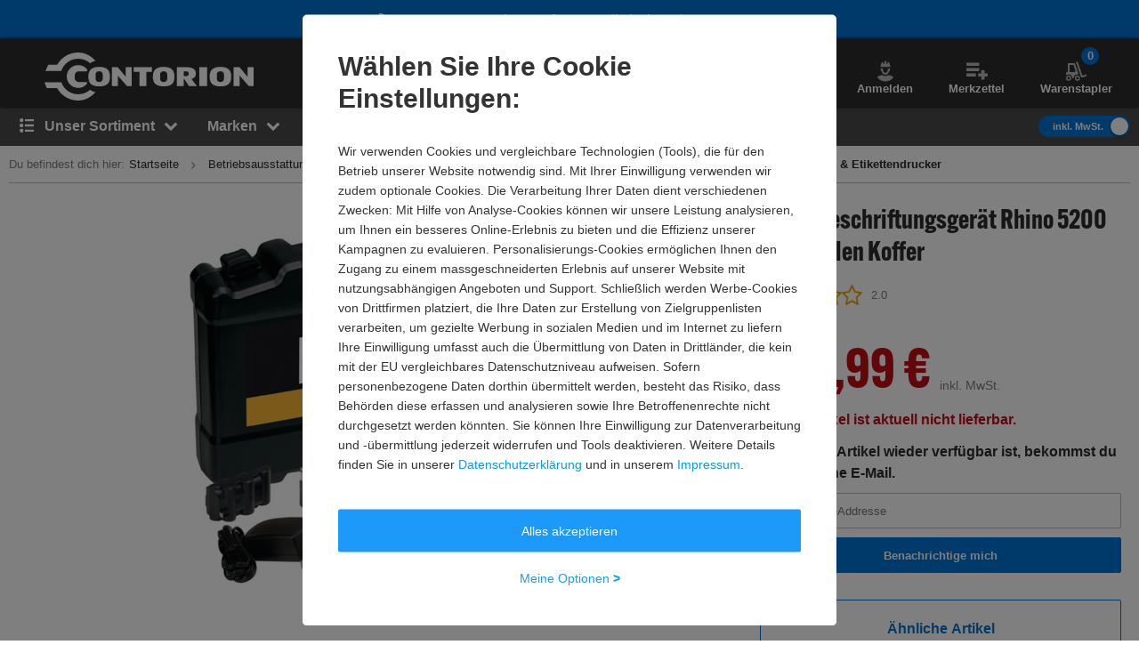

--- FILE ---
content_type: text/html
request_url: https://static.demoup.com/video/457/b8188262b9e5820d97dbb22b49530ade
body_size: 1040
content:
<!DOCTYPE html>
<html xmlns="http://www.w3.org/1999/xhtml" xmlns:og="http://ogp.me/ns#">
  <head>
    <meta content="text/html;charset=utf-8" http-equiv="Content-Type" />
    <meta http-equiv="X-UA-Compatible" content="IE=edge,chrome=1" />
    <meta property="og:title" content="DYMO Rhino 5200" />
    <meta property="og:type" content="video" />
    <meta property="og:image" content="//videos.demoup.com/540p/2023/1114/269268-0-thumb.jpg" />
    <meta
      property="og:video"
      content="https://gateway.stage.demoup.com/fb/player.swf?flv=//videos.demoup.com/540p/2023/1114/269268.mp4&autoplay=1&margin=0&showopen=0&playeralpha=75&bgcolor=ffffff&bgcolor1=ffffff&bgcolor2=ffffff&videobgcolor=ffffff&buttonovercolor=aaaaaa&sliderovercolor=ffffff&loadingcolor=0000aa&videoId=$vid&domainId=$domainId"
    />
    <meta property="og:video:width" content="960" />
    <meta property="og:video:height" content="540" />
    <meta property="og:video:type" content="application/x-shockwave-flash" />
    <meta
      property="og:url"
      content="https://static.stage.demoup.com/fb/457/b8188262b9e5820d97dbb22b49530ade"
    />
    <meta property="og:description" content="" />
    <title>DYMO Rhino 5200</title>
  </head>

  <body style="text-align: center">
    <script>
      var redirectURL = "";
      if (redirectURL != "") {
        location.href = redirectURL;
      }

      window.demoupEmbeddedByUrl = "https://www.contorion.de/p/dymo-beschriftungsgeraet-rhino-5200-im-stabilen-koffer-243239";
      var getQueryParams = function (qs) {
        qs = qs.split("+").join(" ");

        var params = {},
          tokens,
          re = /[?&]?([^=]+)=([^&]*)/g;

        while ((tokens = re.exec(qs))) {
          params[decodeURIComponent(tokens[1])] = decodeURIComponent(tokens[2]);
        }

        return params;
      };

      var params = getQueryParams(location.search);
      window.DemoUpForcedLanguages = params.languages
        ? params.languages.split(",")
        : null;
    </script>
    <script
      async
      id="demoup_stage2_script"
      src="//static.demoup.com/iframe/stage2.min.js"
    ></script>
    <script async class="demoup_stage1_script" src="//static.demoup.com/api/stages/457/stage1.js?url=https://www.contorion.de/p/dymo-beschriftungsgeraet-rhino-5200-im-stabilen-koffer-243239"></script>
    <div id="demoup-video"></div>
  </body>
</html>


--- FILE ---
content_type: text/css
request_url: https://static.contorion.de/styles/all-fonts-4cccd3a367.css
body_size: 26228
content:

/* undefined */
@font-face {
    font-family: "contorionFont";
    font-style: normal;
    font-weight: 400;
    src: url([data-uri]) format("woff2");
    font-display: block;
}

/* undefined */
@font-face {
    font-family: "FontAwesome";
    font-style: normal;
    font-weight: 400;
    src: url([data-uri]) format("woff2");
    font-display: block;
}


--- FILE ---
content_type: text/javascript
request_url: https://static.contorion.de/assets/third-party-scripts-service.de775a342ac10b3fc798.contorion.js
body_size: -45
content:
"use strict";(self.contorionJsonp=self.contorionJsonp||[]).push([[8707],{9394:function(e,t,r){r.r(t),r.d(t,{trackingScriptsService:function(){return i}});var n=r(5457),c=".js-body-tracking-scripts",o="tag_commanders_variables",i=new(function(){function e(){}return Object.defineProperty(e.prototype,"bodyTrackingSelector",{get:function(){return c},enumerable:!1,configurable:!0}),Object.defineProperty(e.prototype,"tcVarsScriptSelector",{get:function(){return"#".concat(o)},enumerable:!1,configurable:!0}),e.prototype.setBodyTrackingScripts=function(e){var t=(0,n.bG)(c);if(null!==t&&null!==e){t.innerHTML="";var r=document.createRange();r.setStart(t,0),t.appendChild(r.createContextualFragment(e))}},e.prototype.updateTcVarsScript=function(e){var t=(0,n.bG)(this.tcVarsScriptSelector);if(null!==t&&null!==e){var r=document.createElement("script");r.id=o,r.innerHTML=e,t.remove(),document.head.appendChild(r)}},e}())}}]);
//# sourceMappingURL=third-party-scripts-service.de775a342ac10b3fc798.contorion.js.map

--- FILE ---
content_type: text/javascript
request_url: https://static.contorion.de/assets/dynamic-yield-add-to-cart.4c1e857e6dc9575a4eb8.contorion.js
body_size: 1043
content:
"use strict";(self.contorionJsonp=self.contorionJsonp||[]).push([[3724],{3996:function(t,n,e){var r,o=e(5457),i=(r=function(t,n){return r=Object.setPrototypeOf||{__proto__:[]}instanceof Array&&function(t,n){t.__proto__=n}||function(t,n){for(var e in n)Object.prototype.hasOwnProperty.call(n,e)&&(t[e]=n[e])},r(t,n)},function(t,n){if("function"!=typeof n&&null!==n)throw new TypeError("Class extends value "+String(n)+" is not a constructor or null");function e(){this.constructor=t}r(t,n),t.prototype=null===n?Object.create(n):(e.prototype=n.prototype,new e)}),u=function(t,n,e,r){return new(e||(e=Promise))((function(o,i){function u(t){try{a(r.next(t))}catch(t){i(t)}}function c(t){try{a(r.throw(t))}catch(t){i(t)}}function a(t){var n;t.done?o(t.value):(n=t.value,n instanceof e?n:new e((function(t){t(n)}))).then(u,c)}a((r=r.apply(t,n||[])).next())}))},c=function(t,n){var e,r,o,i,u={label:0,sent:function(){if(1&o[0])throw o[1];return o[1]},trys:[],ops:[]};return i={next:c(0),throw:c(1),return:c(2)},"function"==typeof Symbol&&(i[Symbol.iterator]=function(){return this}),i;function c(c){return function(a){return function(c){if(e)throw new TypeError("Generator is already executing.");for(;i&&(i=0,c[0]&&(u=0)),u;)try{if(e=1,r&&(o=2&c[0]?r.return:c[0]?r.throw||((o=r.return)&&o.call(r),0):r.next)&&!(o=o.call(r,c[1])).done)return o;switch(r=0,o&&(c=[2&c[0],o.value]),c[0]){case 0:case 1:o=c;break;case 4:return u.label++,{value:c[1],done:!1};case 5:u.label++,r=c[1],c=[0];continue;case 7:c=u.ops.pop(),u.trys.pop();continue;default:if(!(o=u.trys,(o=o.length>0&&o[o.length-1])||6!==c[0]&&2!==c[0])){u=0;continue}if(3===c[0]&&(!o||c[1]>o[0]&&c[1]<o[3])){u.label=c[1];break}if(6===c[0]&&u.label<o[1]){u.label=o[1],o=c;break}if(o&&u.label<o[2]){u.label=o[2],u.ops.push(c);break}o[2]&&u.ops.pop(),u.trys.pop();continue}c=n.call(t,u)}catch(t){c=[6,t],r=0}finally{e=o=0}if(5&c[0])throw c[1];return{value:c[0]?c[1]:void 0,done:!0}}([c,a])}}},a=function(t){function n(n){var e=t.call(this,n)||this;return e.element=n,e.init(),e}return i(n,t),n.prototype.init=function(){return u(this,void 0,void 0,(function(){var t;return c(this,(function(n){switch(n.label){case 0:return t=this,[4,o.uZ.get("dynamic-yield-service")];case 1:return t.dynamicYieldService=n.sent(),this.bindEvents(),[2]}}))}))},n.prototype.emitEvent=function(){this.dynamicYieldService.emitEvent(this.payload)},n}(o.wA);n.Z=a},5328:function(t,n,e){e.r(n),e.d(n,{DyAddToCartComponent:function(){return c}});var r,o=e(3996),i=e(5457),u=(r=function(t,n){return r=Object.setPrototypeOf||{__proto__:[]}instanceof Array&&function(t,n){t.__proto__=n}||function(t,n){for(var e in n)Object.prototype.hasOwnProperty.call(n,e)&&(t[e]=n[e])},r(t,n)},function(t,n){if("function"!=typeof n&&null!==n)throw new TypeError("Class extends value "+String(n)+" is not a constructor or null");function e(){this.constructor=t}r(t,n),t.prototype=null===n?Object.create(n):(e.prototype=n.prototype,new e)}),c=function(t){function n(){return null!==t&&t.apply(this,arguments)||this}return u(n,t),Object.defineProperty(n.prototype,"payload",{get:function(){return{name:"Add to Cart",properties:{dyType:"add-to-cart-v1",value:this.price*this.quantity,quantity:this.quantity,productId:this.sku}}},enumerable:!1,configurable:!0}),Object.defineProperty(n.prototype,"quantity",{get:function(){var t,n,e=null!==(n=null===(t=(0,i.bG)("[name=".concat("quantity","]"),this.element))||void 0===t?void 0:t.value)&&void 0!==n?n:"1";return parseInt(e,10)},enumerable:!1,configurable:!0}),Object.defineProperty(n.prototype,"sku",{get:function(){var t,n;return null!==(n=null===(t=(0,i.bG)("[name=".concat("sku","]"),this.element))||void 0===t?void 0:t.value)&&void 0!==n?n:""},enumerable:!1,configurable:!0}),Object.defineProperty(n.prototype,"price",{get:function(){var t;return parseFloat(null!==(t=this.element.dataset.dyPrice)&&void 0!==t?t:"0")},enumerable:!1,configurable:!0}),n.prototype.bindEvents=function(){this.element.addEventListener("submit",this.emitEvent.bind(this))},n}(o.Z)}}]);
//# sourceMappingURL=dynamic-yield-add-to-cart.4c1e857e6dc9575a4eb8.contorion.js.map

--- FILE ---
content_type: text/javascript
request_url: https://static.contorion.de/assets/shopping-list-service.558b060e235f08c3fb5a.contorion.js
body_size: 575
content:
"use strict";(self.contorionJsonp=self.contorionJsonp||[]).push([[4512],{8915:function(t,e,n){n.r(e),n.d(e,{ShoppingListService:function(){return d},shoppingListService:function(){return f}});var i=n(5457),s="/shopping-list",o="".concat(s,"/list"),r="".concat(s,"/create"),u="".concat(s,"/rename"),p="".concat(s,"/get-items?list="),a="".concat(s,"/add"),c="".concat(s,"/add-one-item"),l="".concat(s,"/remove"),h="".concat(s,"/quantity"),d=function(){function t(){this.isUpdateNeeded=!0,this.targetItemSkus=null,this.targetQuantities=null,this.doRedirectToShoppingList=!1,this.doCartClear=!1,this.singleAddToList=!1,this.inProgress=new i.Xe(!1),this.isListVisible=new i.Xe(!1),this.isBundleItem=!1,this.targetBundleComponentsSkus=null,this.targetBundleComponentsQuantities=null,this.targetBundleSku=null}return t.prototype.request=function(t,e,n,o,r){return o&&(n+=o),("get"===e?i.MJ.get(n):i.MJ.post(n,r)).then((function(e){if(!e.url||-1!==e.url.indexOf(s))return"text"===t?e.text():e.json();window.location.href="/login"}))},t.prototype.requestText=function(){for(var t=[],e=0;e<arguments.length;e++)t[e]=arguments[e];return t.unshift("text"),this.request.apply(this,t)},t.prototype.requestJson=function(){for(var t=[],e=0;e<arguments.length;e++)t[e]=arguments[e];return t.unshift("json"),this.request.apply(this,t)},t.prototype.getLists=function(){return this.requestText("get",o)},t.prototype.createList=function(t,e){return void 0===e&&(e=null),this.requestJson("post",r,e,{name:t})},t.prototype.renameList=function(t,e,n){return void 0===n&&(n=null),this.requestText("post",u,n,{hash:e,name:t})},t.prototype.addToList=function(t,e,n,i,s,o,r,u){void 0===u&&(u=null),i+="&sku=".concat(t.join(","),"&qty=").concat(n.join(","));var p={};for(var c in t)t.hasOwnProperty(c)&&(p[c]={quantity:n[c],sku:t[c]});return this.requestText("post",a,i,{doCartClear:o,hash:e,products:p,redirectToShoppingList:s,isBundleItem:r,bundleSku:u})},t.prototype.addOneItemToList=function(t,e,n,i,s,o,r){var u={};for(var p in o)o.hasOwnProperty(p)&&(u[p]={quantity:r[p],sku:o[p]});return this.requestText("post",c+"/".concat(t),i,{hash:e,quantity:n,isBundleItem:s?"true":"false",bundleComponents:u})},t.prototype.removeFromList=function(t,e,n){return void 0===n&&(n=null),this.requestText("post",l,n,{hash:e,sku:t})},t.prototype.updateQuantity=function(t,e,n,i){return void 0===i&&(i=null),this.requestText("post",h,i,{hash:e,quantity:n,sku:t})},t.prototype.deleteList=function(t,e){return void 0===e&&(e=null),this.requestText("post",h,e,{hash:t})},t.prototype.getInProgress=function(){return this.inProgress.getValue()},t.prototype.setInProgress=function(t){this.inProgress.next(t)},t.prototype.subscribeInProgress=function(t){this.inProgress.subscribe(t)},t.prototype.getListVisibility=function(){return this.isListVisible.getValue()},t.prototype.setListVisibility=function(t){this.isListVisible.next(t)},t.prototype.subscribeListVisibility=function(t){this.isListVisible.subscribe(t)},t.prototype.loadItems=function(t){return this.requestText("get",p+t)},t}(),f=new d}}]);
//# sourceMappingURL=shopping-list-service.558b060e235f08c3fb5a.contorion.js.map

--- FILE ---
content_type: text/javascript
request_url: https://static.demoup.com/iframe/stage2.min.js
body_size: 25193
content:
(()=>{var e,t,n={7958:function(e){e.exports=function(e){var t={};function n(r){if(t[r])return t[r].exports;var i=t[r]={i:r,l:!1,exports:{}};return e[r].call(i.exports,i,i.exports,n),i.l=!0,i.exports}return n.m=e,n.c=t,n.d=function(e,t,r){n.o(e,t)||Object.defineProperty(e,t,{enumerable:!0,get:r})},n.r=function(e){"undefined"!=typeof Symbol&&Symbol.toStringTag&&Object.defineProperty(e,Symbol.toStringTag,{value:"Module"}),Object.defineProperty(e,"__esModule",{value:!0})},n.t=function(e,t){if(1&t&&(e=n(e)),8&t)return e;if(4&t&&"object"==typeof e&&e&&e.__esModule)return e;var r=Object.create(null);if(n.r(r),Object.defineProperty(r,"default",{enumerable:!0,value:e}),2&t&&"string"!=typeof e)for(var i in e)n.d(r,i,function(t){return e[t]}.bind(null,i));return r},n.n=function(e){var t=e&&e.__esModule?function(){return e.default}:function(){return e};return n.d(t,"a",t),t},n.o=function(e,t){return Object.prototype.hasOwnProperty.call(e,t)},n.p="",n(n.s=90)}({17:function(e,t,n){"use strict";t.__esModule=!0,t.default=void 0;var r=n(18),i=function(){function e(){}return e.getFirstMatch=function(e,t){var n=t.match(e);return n&&n.length>0&&n[1]||""},e.getSecondMatch=function(e,t){var n=t.match(e);return n&&n.length>1&&n[2]||""},e.matchAndReturnConst=function(e,t,n){if(e.test(t))return n},e.getWindowsVersionName=function(e){switch(e){case"NT":return"NT";case"XP":case"NT 5.1":return"XP";case"NT 5.0":return"2000";case"NT 5.2":return"2003";case"NT 6.0":return"Vista";case"NT 6.1":return"7";case"NT 6.2":return"8";case"NT 6.3":return"8.1";case"NT 10.0":return"10";default:return}},e.getMacOSVersionName=function(e){var t=e.split(".").splice(0,2).map((function(e){return parseInt(e,10)||0}));if(t.push(0),10===t[0])switch(t[1]){case 5:return"Leopard";case 6:return"Snow Leopard";case 7:return"Lion";case 8:return"Mountain Lion";case 9:return"Mavericks";case 10:return"Yosemite";case 11:return"El Capitan";case 12:return"Sierra";case 13:return"High Sierra";case 14:return"Mojave";case 15:return"Catalina";default:return}},e.getAndroidVersionName=function(e){var t=e.split(".").splice(0,2).map((function(e){return parseInt(e,10)||0}));if(t.push(0),!(1===t[0]&&t[1]<5))return 1===t[0]&&t[1]<6?"Cupcake":1===t[0]&&t[1]>=6?"Donut":2===t[0]&&t[1]<2?"Eclair":2===t[0]&&2===t[1]?"Froyo":2===t[0]&&t[1]>2?"Gingerbread":3===t[0]?"Honeycomb":4===t[0]&&t[1]<1?"Ice Cream Sandwich":4===t[0]&&t[1]<4?"Jelly Bean":4===t[0]&&t[1]>=4?"KitKat":5===t[0]?"Lollipop":6===t[0]?"Marshmallow":7===t[0]?"Nougat":8===t[0]?"Oreo":9===t[0]?"Pie":void 0},e.getVersionPrecision=function(e){return e.split(".").length},e.compareVersions=function(t,n,r){void 0===r&&(r=!1);var i=e.getVersionPrecision(t),o=e.getVersionPrecision(n),a=Math.max(i,o),s=0,u=e.map([t,n],(function(t){var n=a-e.getVersionPrecision(t),r=t+new Array(n+1).join(".0");return e.map(r.split("."),(function(e){return new Array(20-e.length).join("0")+e})).reverse()}));for(r&&(s=a-Math.min(i,o)),a-=1;a>=s;){if(u[0][a]>u[1][a])return 1;if(u[0][a]===u[1][a]){if(a===s)return 0;a-=1}else if(u[0][a]<u[1][a])return-1}},e.map=function(e,t){var n,r=[];if(Array.prototype.map)return Array.prototype.map.call(e,t);for(n=0;n<e.length;n+=1)r.push(t(e[n]));return r},e.find=function(e,t){var n,r;if(Array.prototype.find)return Array.prototype.find.call(e,t);for(n=0,r=e.length;n<r;n+=1){var i=e[n];if(t(i,n))return i}},e.assign=function(e){for(var t,n,r=e,i=arguments.length,o=new Array(i>1?i-1:0),a=1;a<i;a++)o[a-1]=arguments[a];if(Object.assign)return Object.assign.apply(Object,[e].concat(o));var s=function(){var e=o[t];"object"==typeof e&&null!==e&&Object.keys(e).forEach((function(t){r[t]=e[t]}))};for(t=0,n=o.length;t<n;t+=1)s();return e},e.getBrowserAlias=function(e){return r.BROWSER_ALIASES_MAP[e]},e.getBrowserTypeByAlias=function(e){return r.BROWSER_MAP[e]||""},e}();t.default=i,e.exports=t.default},18:function(e,t,n){"use strict";t.__esModule=!0,t.ENGINE_MAP=t.OS_MAP=t.PLATFORMS_MAP=t.BROWSER_MAP=t.BROWSER_ALIASES_MAP=void 0,t.BROWSER_ALIASES_MAP={"Amazon Silk":"amazon_silk","Android Browser":"android",Bada:"bada",BlackBerry:"blackberry",Chrome:"chrome",Chromium:"chromium",Electron:"electron",Epiphany:"epiphany",Firefox:"firefox",Focus:"focus",Generic:"generic","Google Search":"google_search",Googlebot:"googlebot","Internet Explorer":"ie","K-Meleon":"k_meleon",Maxthon:"maxthon","Microsoft Edge":"edge","MZ Browser":"mz","NAVER Whale Browser":"naver",Opera:"opera","Opera Coast":"opera_coast",PhantomJS:"phantomjs",Puffin:"puffin",QupZilla:"qupzilla",QQ:"qq",QQLite:"qqlite",Safari:"safari",Sailfish:"sailfish","Samsung Internet for Android":"samsung_internet",SeaMonkey:"seamonkey",Sleipnir:"sleipnir",Swing:"swing",Tizen:"tizen","UC Browser":"uc",Vivaldi:"vivaldi","WebOS Browser":"webos",WeChat:"wechat","Yandex Browser":"yandex",Roku:"roku"},t.BROWSER_MAP={amazon_silk:"Amazon Silk",android:"Android Browser",bada:"Bada",blackberry:"BlackBerry",chrome:"Chrome",chromium:"Chromium",electron:"Electron",epiphany:"Epiphany",firefox:"Firefox",focus:"Focus",generic:"Generic",googlebot:"Googlebot",google_search:"Google Search",ie:"Internet Explorer",k_meleon:"K-Meleon",maxthon:"Maxthon",edge:"Microsoft Edge",mz:"MZ Browser",naver:"NAVER Whale Browser",opera:"Opera",opera_coast:"Opera Coast",phantomjs:"PhantomJS",puffin:"Puffin",qupzilla:"QupZilla",qq:"QQ Browser",qqlite:"QQ Browser Lite",safari:"Safari",sailfish:"Sailfish",samsung_internet:"Samsung Internet for Android",seamonkey:"SeaMonkey",sleipnir:"Sleipnir",swing:"Swing",tizen:"Tizen",uc:"UC Browser",vivaldi:"Vivaldi",webos:"WebOS Browser",wechat:"WeChat",yandex:"Yandex Browser"},t.PLATFORMS_MAP={tablet:"tablet",mobile:"mobile",desktop:"desktop",tv:"tv"},t.OS_MAP={WindowsPhone:"Windows Phone",Windows:"Windows",MacOS:"macOS",iOS:"iOS",Android:"Android",WebOS:"WebOS",BlackBerry:"BlackBerry",Bada:"Bada",Tizen:"Tizen",Linux:"Linux",ChromeOS:"Chrome OS",PlayStation4:"PlayStation 4",Roku:"Roku"},t.ENGINE_MAP={EdgeHTML:"EdgeHTML",Blink:"Blink",Trident:"Trident",Presto:"Presto",Gecko:"Gecko",WebKit:"WebKit"}},90:function(e,t,n){"use strict";t.__esModule=!0,t.default=void 0;var r,i=(r=n(91))&&r.__esModule?r:{default:r},o=n(18);function a(e,t){for(var n=0;n<t.length;n++){var r=t[n];r.enumerable=r.enumerable||!1,r.configurable=!0,"value"in r&&(r.writable=!0),Object.defineProperty(e,r.key,r)}}var s=function(){function e(){}var t,n;return e.getParser=function(e,t){if(void 0===t&&(t=!1),"string"!=typeof e)throw new Error("UserAgent should be a string");return new i.default(e,t)},e.parse=function(e){return new i.default(e).getResult()},t=e,n=[{key:"BROWSER_MAP",get:function(){return o.BROWSER_MAP}},{key:"ENGINE_MAP",get:function(){return o.ENGINE_MAP}},{key:"OS_MAP",get:function(){return o.OS_MAP}},{key:"PLATFORMS_MAP",get:function(){return o.PLATFORMS_MAP}}],null&&a(t.prototype,null),n&&a(t,n),e}();t.default=s,e.exports=t.default},91:function(e,t,n){"use strict";t.__esModule=!0,t.default=void 0;var r=u(n(92)),i=u(n(93)),o=u(n(94)),a=u(n(95)),s=u(n(17));function u(e){return e&&e.__esModule?e:{default:e}}var c=function(){function e(e,t){if(void 0===t&&(t=!1),null==e||""===e)throw new Error("UserAgent parameter can't be empty");this._ua=e,this.parsedResult={},!0!==t&&this.parse()}var t=e.prototype;return t.getUA=function(){return this._ua},t.test=function(e){return e.test(this._ua)},t.parseBrowser=function(){var e=this;this.parsedResult.browser={};var t=s.default.find(r.default,(function(t){if("function"==typeof t.test)return t.test(e);if(t.test instanceof Array)return t.test.some((function(t){return e.test(t)}));throw new Error("Browser's test function is not valid")}));return t&&(this.parsedResult.browser=t.describe(this.getUA())),this.parsedResult.browser},t.getBrowser=function(){return this.parsedResult.browser?this.parsedResult.browser:this.parseBrowser()},t.getBrowserName=function(e){return e?String(this.getBrowser().name).toLowerCase()||"":this.getBrowser().name||""},t.getBrowserVersion=function(){return this.getBrowser().version},t.getOS=function(){return this.parsedResult.os?this.parsedResult.os:this.parseOS()},t.parseOS=function(){var e=this;this.parsedResult.os={};var t=s.default.find(i.default,(function(t){if("function"==typeof t.test)return t.test(e);if(t.test instanceof Array)return t.test.some((function(t){return e.test(t)}));throw new Error("Browser's test function is not valid")}));return t&&(this.parsedResult.os=t.describe(this.getUA())),this.parsedResult.os},t.getOSName=function(e){var t=this.getOS().name;return e?String(t).toLowerCase()||"":t||""},t.getOSVersion=function(){return this.getOS().version},t.getPlatform=function(){return this.parsedResult.platform?this.parsedResult.platform:this.parsePlatform()},t.getPlatformType=function(e){void 0===e&&(e=!1);var t=this.getPlatform().type;return e?String(t).toLowerCase()||"":t||""},t.parsePlatform=function(){var e=this;this.parsedResult.platform={};var t=s.default.find(o.default,(function(t){if("function"==typeof t.test)return t.test(e);if(t.test instanceof Array)return t.test.some((function(t){return e.test(t)}));throw new Error("Browser's test function is not valid")}));return t&&(this.parsedResult.platform=t.describe(this.getUA())),this.parsedResult.platform},t.getEngine=function(){return this.parsedResult.engine?this.parsedResult.engine:this.parseEngine()},t.getEngineName=function(e){return e?String(this.getEngine().name).toLowerCase()||"":this.getEngine().name||""},t.parseEngine=function(){var e=this;this.parsedResult.engine={};var t=s.default.find(a.default,(function(t){if("function"==typeof t.test)return t.test(e);if(t.test instanceof Array)return t.test.some((function(t){return e.test(t)}));throw new Error("Browser's test function is not valid")}));return t&&(this.parsedResult.engine=t.describe(this.getUA())),this.parsedResult.engine},t.parse=function(){return this.parseBrowser(),this.parseOS(),this.parsePlatform(),this.parseEngine(),this},t.getResult=function(){return s.default.assign({},this.parsedResult)},t.satisfies=function(e){var t=this,n={},r=0,i={},o=0;if(Object.keys(e).forEach((function(t){var a=e[t];"string"==typeof a?(i[t]=a,o+=1):"object"==typeof a&&(n[t]=a,r+=1)})),r>0){var a=Object.keys(n),u=s.default.find(a,(function(e){return t.isOS(e)}));if(u){var c=this.satisfies(n[u]);if(void 0!==c)return c}var l=s.default.find(a,(function(e){return t.isPlatform(e)}));if(l){var d=this.satisfies(n[l]);if(void 0!==d)return d}}if(o>0){var f=Object.keys(i),p=s.default.find(f,(function(e){return t.isBrowser(e,!0)}));if(void 0!==p)return this.compareVersion(i[p])}},t.isBrowser=function(e,t){void 0===t&&(t=!1);var n=this.getBrowserName().toLowerCase(),r=e.toLowerCase(),i=s.default.getBrowserTypeByAlias(r);return t&&i&&(r=i.toLowerCase()),r===n},t.compareVersion=function(e){var t=[0],n=e,r=!1,i=this.getBrowserVersion();if("string"==typeof i)return">"===e[0]||"<"===e[0]?(n=e.substr(1),"="===e[1]?(r=!0,n=e.substr(2)):t=[],">"===e[0]?t.push(1):t.push(-1)):"="===e[0]?n=e.substr(1):"~"===e[0]&&(r=!0,n=e.substr(1)),t.indexOf(s.default.compareVersions(i,n,r))>-1},t.isOS=function(e){return this.getOSName(!0)===String(e).toLowerCase()},t.isPlatform=function(e){return this.getPlatformType(!0)===String(e).toLowerCase()},t.isEngine=function(e){return this.getEngineName(!0)===String(e).toLowerCase()},t.is=function(e,t){return void 0===t&&(t=!1),this.isBrowser(e,t)||this.isOS(e)||this.isPlatform(e)},t.some=function(e){var t=this;return void 0===e&&(e=[]),e.some((function(e){return t.is(e)}))},e}();t.default=c,e.exports=t.default},92:function(e,t,n){"use strict";t.__esModule=!0,t.default=void 0;var r,i=(r=n(17))&&r.__esModule?r:{default:r},o=/version\/(\d+(\.?_?\d+)+)/i,a=[{test:[/googlebot/i],describe:function(e){var t={name:"Googlebot"},n=i.default.getFirstMatch(/googlebot\/(\d+(\.\d+))/i,e)||i.default.getFirstMatch(o,e);return n&&(t.version=n),t}},{test:[/opera/i],describe:function(e){var t={name:"Opera"},n=i.default.getFirstMatch(o,e)||i.default.getFirstMatch(/(?:opera)[\s/](\d+(\.?_?\d+)+)/i,e);return n&&(t.version=n),t}},{test:[/opr\/|opios/i],describe:function(e){var t={name:"Opera"},n=i.default.getFirstMatch(/(?:opr|opios)[\s/](\S+)/i,e)||i.default.getFirstMatch(o,e);return n&&(t.version=n),t}},{test:[/SamsungBrowser/i],describe:function(e){var t={name:"Samsung Internet for Android"},n=i.default.getFirstMatch(o,e)||i.default.getFirstMatch(/(?:SamsungBrowser)[\s/](\d+(\.?_?\d+)+)/i,e);return n&&(t.version=n),t}},{test:[/Whale/i],describe:function(e){var t={name:"NAVER Whale Browser"},n=i.default.getFirstMatch(o,e)||i.default.getFirstMatch(/(?:whale)[\s/](\d+(?:\.\d+)+)/i,e);return n&&(t.version=n),t}},{test:[/MZBrowser/i],describe:function(e){var t={name:"MZ Browser"},n=i.default.getFirstMatch(/(?:MZBrowser)[\s/](\d+(?:\.\d+)+)/i,e)||i.default.getFirstMatch(o,e);return n&&(t.version=n),t}},{test:[/focus/i],describe:function(e){var t={name:"Focus"},n=i.default.getFirstMatch(/(?:focus)[\s/](\d+(?:\.\d+)+)/i,e)||i.default.getFirstMatch(o,e);return n&&(t.version=n),t}},{test:[/swing/i],describe:function(e){var t={name:"Swing"},n=i.default.getFirstMatch(/(?:swing)[\s/](\d+(?:\.\d+)+)/i,e)||i.default.getFirstMatch(o,e);return n&&(t.version=n),t}},{test:[/coast/i],describe:function(e){var t={name:"Opera Coast"},n=i.default.getFirstMatch(o,e)||i.default.getFirstMatch(/(?:coast)[\s/](\d+(\.?_?\d+)+)/i,e);return n&&(t.version=n),t}},{test:[/opt\/\d+(?:.?_?\d+)+/i],describe:function(e){var t={name:"Opera Touch"},n=i.default.getFirstMatch(/(?:opt)[\s/](\d+(\.?_?\d+)+)/i,e)||i.default.getFirstMatch(o,e);return n&&(t.version=n),t}},{test:[/yabrowser/i],describe:function(e){var t={name:"Yandex Browser"},n=i.default.getFirstMatch(/(?:yabrowser)[\s/](\d+(\.?_?\d+)+)/i,e)||i.default.getFirstMatch(o,e);return n&&(t.version=n),t}},{test:[/ucbrowser/i],describe:function(e){var t={name:"UC Browser"},n=i.default.getFirstMatch(o,e)||i.default.getFirstMatch(/(?:ucbrowser)[\s/](\d+(\.?_?\d+)+)/i,e);return n&&(t.version=n),t}},{test:[/Maxthon|mxios/i],describe:function(e){var t={name:"Maxthon"},n=i.default.getFirstMatch(o,e)||i.default.getFirstMatch(/(?:Maxthon|mxios)[\s/](\d+(\.?_?\d+)+)/i,e);return n&&(t.version=n),t}},{test:[/epiphany/i],describe:function(e){var t={name:"Epiphany"},n=i.default.getFirstMatch(o,e)||i.default.getFirstMatch(/(?:epiphany)[\s/](\d+(\.?_?\d+)+)/i,e);return n&&(t.version=n),t}},{test:[/puffin/i],describe:function(e){var t={name:"Puffin"},n=i.default.getFirstMatch(o,e)||i.default.getFirstMatch(/(?:puffin)[\s/](\d+(\.?_?\d+)+)/i,e);return n&&(t.version=n),t}},{test:[/sleipnir/i],describe:function(e){var t={name:"Sleipnir"},n=i.default.getFirstMatch(o,e)||i.default.getFirstMatch(/(?:sleipnir)[\s/](\d+(\.?_?\d+)+)/i,e);return n&&(t.version=n),t}},{test:[/k-meleon/i],describe:function(e){var t={name:"K-Meleon"},n=i.default.getFirstMatch(o,e)||i.default.getFirstMatch(/(?:k-meleon)[\s/](\d+(\.?_?\d+)+)/i,e);return n&&(t.version=n),t}},{test:[/micromessenger/i],describe:function(e){var t={name:"WeChat"},n=i.default.getFirstMatch(/(?:micromessenger)[\s/](\d+(\.?_?\d+)+)/i,e)||i.default.getFirstMatch(o,e);return n&&(t.version=n),t}},{test:[/qqbrowser/i],describe:function(e){var t={name:/qqbrowserlite/i.test(e)?"QQ Browser Lite":"QQ Browser"},n=i.default.getFirstMatch(/(?:qqbrowserlite|qqbrowser)[/](\d+(\.?_?\d+)+)/i,e)||i.default.getFirstMatch(o,e);return n&&(t.version=n),t}},{test:[/msie|trident/i],describe:function(e){var t={name:"Internet Explorer"},n=i.default.getFirstMatch(/(?:msie |rv:)(\d+(\.?_?\d+)+)/i,e);return n&&(t.version=n),t}},{test:[/\sedg\//i],describe:function(e){var t={name:"Microsoft Edge"},n=i.default.getFirstMatch(/\sedg\/(\d+(\.?_?\d+)+)/i,e);return n&&(t.version=n),t}},{test:[/edg([ea]|ios)/i],describe:function(e){var t={name:"Microsoft Edge"},n=i.default.getSecondMatch(/edg([ea]|ios)\/(\d+(\.?_?\d+)+)/i,e);return n&&(t.version=n),t}},{test:[/vivaldi/i],describe:function(e){var t={name:"Vivaldi"},n=i.default.getFirstMatch(/vivaldi\/(\d+(\.?_?\d+)+)/i,e);return n&&(t.version=n),t}},{test:[/seamonkey/i],describe:function(e){var t={name:"SeaMonkey"},n=i.default.getFirstMatch(/seamonkey\/(\d+(\.?_?\d+)+)/i,e);return n&&(t.version=n),t}},{test:[/sailfish/i],describe:function(e){var t={name:"Sailfish"},n=i.default.getFirstMatch(/sailfish\s?browser\/(\d+(\.\d+)?)/i,e);return n&&(t.version=n),t}},{test:[/silk/i],describe:function(e){var t={name:"Amazon Silk"},n=i.default.getFirstMatch(/silk\/(\d+(\.?_?\d+)+)/i,e);return n&&(t.version=n),t}},{test:[/phantom/i],describe:function(e){var t={name:"PhantomJS"},n=i.default.getFirstMatch(/phantomjs\/(\d+(\.?_?\d+)+)/i,e);return n&&(t.version=n),t}},{test:[/slimerjs/i],describe:function(e){var t={name:"SlimerJS"},n=i.default.getFirstMatch(/slimerjs\/(\d+(\.?_?\d+)+)/i,e);return n&&(t.version=n),t}},{test:[/blackberry|\bbb\d+/i,/rim\stablet/i],describe:function(e){var t={name:"BlackBerry"},n=i.default.getFirstMatch(o,e)||i.default.getFirstMatch(/blackberry[\d]+\/(\d+(\.?_?\d+)+)/i,e);return n&&(t.version=n),t}},{test:[/(web|hpw)[o0]s/i],describe:function(e){var t={name:"WebOS Browser"},n=i.default.getFirstMatch(o,e)||i.default.getFirstMatch(/w(?:eb)?[o0]sbrowser\/(\d+(\.?_?\d+)+)/i,e);return n&&(t.version=n),t}},{test:[/bada/i],describe:function(e){var t={name:"Bada"},n=i.default.getFirstMatch(/dolfin\/(\d+(\.?_?\d+)+)/i,e);return n&&(t.version=n),t}},{test:[/tizen/i],describe:function(e){var t={name:"Tizen"},n=i.default.getFirstMatch(/(?:tizen\s?)?browser\/(\d+(\.?_?\d+)+)/i,e)||i.default.getFirstMatch(o,e);return n&&(t.version=n),t}},{test:[/qupzilla/i],describe:function(e){var t={name:"QupZilla"},n=i.default.getFirstMatch(/(?:qupzilla)[\s/](\d+(\.?_?\d+)+)/i,e)||i.default.getFirstMatch(o,e);return n&&(t.version=n),t}},{test:[/firefox|iceweasel|fxios/i],describe:function(e){var t={name:"Firefox"},n=i.default.getFirstMatch(/(?:firefox|iceweasel|fxios)[\s/](\d+(\.?_?\d+)+)/i,e);return n&&(t.version=n),t}},{test:[/electron/i],describe:function(e){var t={name:"Electron"},n=i.default.getFirstMatch(/(?:electron)\/(\d+(\.?_?\d+)+)/i,e);return n&&(t.version=n),t}},{test:[/MiuiBrowser/i],describe:function(e){var t={name:"Miui"},n=i.default.getFirstMatch(/(?:MiuiBrowser)[\s/](\d+(\.?_?\d+)+)/i,e);return n&&(t.version=n),t}},{test:[/chromium/i],describe:function(e){var t={name:"Chromium"},n=i.default.getFirstMatch(/(?:chromium)[\s/](\d+(\.?_?\d+)+)/i,e)||i.default.getFirstMatch(o,e);return n&&(t.version=n),t}},{test:[/chrome|crios|crmo/i],describe:function(e){var t={name:"Chrome"},n=i.default.getFirstMatch(/(?:chrome|crios|crmo)\/(\d+(\.?_?\d+)+)/i,e);return n&&(t.version=n),t}},{test:[/GSA/i],describe:function(e){var t={name:"Google Search"},n=i.default.getFirstMatch(/(?:GSA)\/(\d+(\.?_?\d+)+)/i,e);return n&&(t.version=n),t}},{test:function(e){var t=!e.test(/like android/i),n=e.test(/android/i);return t&&n},describe:function(e){var t={name:"Android Browser"},n=i.default.getFirstMatch(o,e);return n&&(t.version=n),t}},{test:[/playstation 4/i],describe:function(e){var t={name:"PlayStation 4"},n=i.default.getFirstMatch(o,e);return n&&(t.version=n),t}},{test:[/safari|applewebkit/i],describe:function(e){var t={name:"Safari"},n=i.default.getFirstMatch(o,e);return n&&(t.version=n),t}},{test:[/.*/i],describe:function(e){var t=-1!==e.search("\\(")?/^(.*)\/(.*)[ \t]\((.*)/:/^(.*)\/(.*) /;return{name:i.default.getFirstMatch(t,e),version:i.default.getSecondMatch(t,e)}}}];t.default=a,e.exports=t.default},93:function(e,t,n){"use strict";t.__esModule=!0,t.default=void 0;var r,i=(r=n(17))&&r.__esModule?r:{default:r},o=n(18),a=[{test:[/Roku\/DVP/],describe:function(e){var t=i.default.getFirstMatch(/Roku\/DVP-(\d+\.\d+)/i,e);return{name:o.OS_MAP.Roku,version:t}}},{test:[/windows phone/i],describe:function(e){var t=i.default.getFirstMatch(/windows phone (?:os)?\s?(\d+(\.\d+)*)/i,e);return{name:o.OS_MAP.WindowsPhone,version:t}}},{test:[/windows /i],describe:function(e){var t=i.default.getFirstMatch(/Windows ((NT|XP)( \d\d?.\d)?)/i,e),n=i.default.getWindowsVersionName(t);return{name:o.OS_MAP.Windows,version:t,versionName:n}}},{test:[/Macintosh(.*?) FxiOS(.*?)\//],describe:function(e){var t={name:o.OS_MAP.iOS},n=i.default.getSecondMatch(/(Version\/)(\d[\d.]+)/,e);return n&&(t.version=n),t}},{test:[/macintosh/i],describe:function(e){var t=i.default.getFirstMatch(/mac os x (\d+(\.?_?\d+)+)/i,e).replace(/[_\s]/g,"."),n=i.default.getMacOSVersionName(t),r={name:o.OS_MAP.MacOS,version:t};return n&&(r.versionName=n),r}},{test:[/(ipod|iphone|ipad)/i],describe:function(e){var t=i.default.getFirstMatch(/os (\d+([_\s]\d+)*) like mac os x/i,e).replace(/[_\s]/g,".");return{name:o.OS_MAP.iOS,version:t}}},{test:function(e){var t=!e.test(/like android/i),n=e.test(/android/i);return t&&n},describe:function(e){var t=i.default.getFirstMatch(/android[\s/-](\d+(\.\d+)*)/i,e),n=i.default.getAndroidVersionName(t),r={name:o.OS_MAP.Android,version:t};return n&&(r.versionName=n),r}},{test:[/(web|hpw)[o0]s/i],describe:function(e){var t=i.default.getFirstMatch(/(?:web|hpw)[o0]s\/(\d+(\.\d+)*)/i,e),n={name:o.OS_MAP.WebOS};return t&&t.length&&(n.version=t),n}},{test:[/blackberry|\bbb\d+/i,/rim\stablet/i],describe:function(e){var t=i.default.getFirstMatch(/rim\stablet\sos\s(\d+(\.\d+)*)/i,e)||i.default.getFirstMatch(/blackberry\d+\/(\d+([_\s]\d+)*)/i,e)||i.default.getFirstMatch(/\bbb(\d+)/i,e);return{name:o.OS_MAP.BlackBerry,version:t}}},{test:[/bada/i],describe:function(e){var t=i.default.getFirstMatch(/bada\/(\d+(\.\d+)*)/i,e);return{name:o.OS_MAP.Bada,version:t}}},{test:[/tizen/i],describe:function(e){var t=i.default.getFirstMatch(/tizen[/\s](\d+(\.\d+)*)/i,e);return{name:o.OS_MAP.Tizen,version:t}}},{test:[/linux/i],describe:function(){return{name:o.OS_MAP.Linux}}},{test:[/CrOS/],describe:function(){return{name:o.OS_MAP.ChromeOS}}},{test:[/PlayStation 4/],describe:function(e){var t=i.default.getFirstMatch(/PlayStation 4[/\s](\d+(\.\d+)*)/i,e);return{name:o.OS_MAP.PlayStation4,version:t}}}];t.default=a,e.exports=t.default},94:function(e,t,n){"use strict";t.__esModule=!0,t.default=void 0;var r,i=(r=n(17))&&r.__esModule?r:{default:r},o=n(18),a=[{test:[/googlebot/i],describe:function(){return{type:"bot",vendor:"Google"}}},{test:[/huawei/i],describe:function(e){var t=i.default.getFirstMatch(/(can-l01)/i,e)&&"Nova",n={type:o.PLATFORMS_MAP.mobile,vendor:"Huawei"};return t&&(n.model=t),n}},{test:[/nexus\s*(?:7|8|9|10).*/i],describe:function(){return{type:o.PLATFORMS_MAP.tablet,vendor:"Nexus"}}},{test:[/ipad/i],describe:function(){return{type:o.PLATFORMS_MAP.tablet,vendor:"Apple",model:"iPad"}}},{test:[/Macintosh(.*?) FxiOS(.*?)\//],describe:function(){return{type:o.PLATFORMS_MAP.tablet,vendor:"Apple",model:"iPad"}}},{test:[/kftt build/i],describe:function(){return{type:o.PLATFORMS_MAP.tablet,vendor:"Amazon",model:"Kindle Fire HD 7"}}},{test:[/silk/i],describe:function(){return{type:o.PLATFORMS_MAP.tablet,vendor:"Amazon"}}},{test:[/tablet(?! pc)/i],describe:function(){return{type:o.PLATFORMS_MAP.tablet}}},{test:function(e){var t=e.test(/ipod|iphone/i),n=e.test(/like (ipod|iphone)/i);return t&&!n},describe:function(e){var t=i.default.getFirstMatch(/(ipod|iphone)/i,e);return{type:o.PLATFORMS_MAP.mobile,vendor:"Apple",model:t}}},{test:[/nexus\s*[0-6].*/i,/galaxy nexus/i],describe:function(){return{type:o.PLATFORMS_MAP.mobile,vendor:"Nexus"}}},{test:[/[^-]mobi/i],describe:function(){return{type:o.PLATFORMS_MAP.mobile}}},{test:function(e){return"blackberry"===e.getBrowserName(!0)},describe:function(){return{type:o.PLATFORMS_MAP.mobile,vendor:"BlackBerry"}}},{test:function(e){return"bada"===e.getBrowserName(!0)},describe:function(){return{type:o.PLATFORMS_MAP.mobile}}},{test:function(e){return"windows phone"===e.getBrowserName()},describe:function(){return{type:o.PLATFORMS_MAP.mobile,vendor:"Microsoft"}}},{test:function(e){var t=Number(String(e.getOSVersion()).split(".")[0]);return"android"===e.getOSName(!0)&&t>=3},describe:function(){return{type:o.PLATFORMS_MAP.tablet}}},{test:function(e){return"android"===e.getOSName(!0)},describe:function(){return{type:o.PLATFORMS_MAP.mobile}}},{test:function(e){return"macos"===e.getOSName(!0)},describe:function(){return{type:o.PLATFORMS_MAP.desktop,vendor:"Apple"}}},{test:function(e){return"windows"===e.getOSName(!0)},describe:function(){return{type:o.PLATFORMS_MAP.desktop}}},{test:function(e){return"linux"===e.getOSName(!0)},describe:function(){return{type:o.PLATFORMS_MAP.desktop}}},{test:function(e){return"playstation 4"===e.getOSName(!0)},describe:function(){return{type:o.PLATFORMS_MAP.tv}}},{test:function(e){return"roku"===e.getOSName(!0)},describe:function(){return{type:o.PLATFORMS_MAP.tv}}}];t.default=a,e.exports=t.default},95:function(e,t,n){"use strict";t.__esModule=!0,t.default=void 0;var r,i=(r=n(17))&&r.__esModule?r:{default:r},o=n(18),a=[{test:function(e){return"microsoft edge"===e.getBrowserName(!0)},describe:function(e){if(/\sedg\//i.test(e))return{name:o.ENGINE_MAP.Blink};var t=i.default.getFirstMatch(/edge\/(\d+(\.?_?\d+)+)/i,e);return{name:o.ENGINE_MAP.EdgeHTML,version:t}}},{test:[/trident/i],describe:function(e){var t={name:o.ENGINE_MAP.Trident},n=i.default.getFirstMatch(/trident\/(\d+(\.?_?\d+)+)/i,e);return n&&(t.version=n),t}},{test:function(e){return e.test(/presto/i)},describe:function(e){var t={name:o.ENGINE_MAP.Presto},n=i.default.getFirstMatch(/presto\/(\d+(\.?_?\d+)+)/i,e);return n&&(t.version=n),t}},{test:function(e){var t=e.test(/gecko/i),n=e.test(/like gecko/i);return t&&!n},describe:function(e){var t={name:o.ENGINE_MAP.Gecko},n=i.default.getFirstMatch(/gecko\/(\d+(\.?_?\d+)+)/i,e);return n&&(t.version=n),t}},{test:[/(apple)?webkit\/537\.36/i],describe:function(){return{name:o.ENGINE_MAP.Blink}}},{test:[/(apple)?webkit/i],describe:function(e){var t={name:o.ENGINE_MAP.WebKit},n=i.default.getFirstMatch(/webkit\/(\d+(\.?_?\d+)+)/i,e);return n&&(t.version=n),t}}];t.default=a,e.exports=t.default}})},8460:function(e,t,n){var r;e.exports=(r=r||function(e,t){var r;if("undefined"!=typeof window&&window.crypto&&(r=window.crypto),"undefined"!=typeof self&&self.crypto&&(r=self.crypto),"undefined"!=typeof globalThis&&globalThis.crypto&&(r=globalThis.crypto),!r&&"undefined"!=typeof window&&window.msCrypto&&(r=window.msCrypto),!r&&void 0!==n.g&&n.g.crypto&&(r=n.g.crypto),!r)try{r=n(2480)}catch(e){}var i=function(){if(r){if("function"==typeof r.getRandomValues)try{return r.getRandomValues(new Uint32Array(1))[0]}catch(e){}if("function"==typeof r.randomBytes)try{return r.randomBytes(4).readInt32LE()}catch(e){}}throw new Error("Native crypto module could not be used to get secure random number.")},o=Object.create||function(){function e(){}return function(t){var n;return e.prototype=t,n=new e,e.prototype=null,n}}(),a={},s=a.lib={},u=s.Base={extend:function(e){var t=o(this);return e&&t.mixIn(e),t.hasOwnProperty("init")&&this.init!==t.init||(t.init=function(){t.$super.init.apply(this,arguments)}),t.init.prototype=t,t.$super=this,t},create:function(){var e=this.extend();return e.init.apply(e,arguments),e},init:function(){},mixIn:function(e){for(var t in e)e.hasOwnProperty(t)&&(this[t]=e[t]);e.hasOwnProperty("toString")&&(this.toString=e.toString)},clone:function(){return this.init.prototype.extend(this)}},c=s.WordArray=u.extend({init:function(e,t){e=this.words=e||[],this.sigBytes=null!=t?t:4*e.length},toString:function(e){return(e||d).stringify(this)},concat:function(e){var t=this.words,n=e.words,r=this.sigBytes,i=e.sigBytes;if(this.clamp(),r%4)for(var o=0;o<i;o++){var a=n[o>>>2]>>>24-o%4*8&255;t[r+o>>>2]|=a<<24-(r+o)%4*8}else for(var s=0;s<i;s+=4)t[r+s>>>2]=n[s>>>2];return this.sigBytes+=i,this},clamp:function(){var t=this.words,n=this.sigBytes;t[n>>>2]&=4294967295<<32-n%4*8,t.length=e.ceil(n/4)},clone:function(){var e=u.clone.call(this);return e.words=this.words.slice(0),e},random:function(e){for(var t=[],n=0;n<e;n+=4)t.push(i());return new c.init(t,e)}}),l=a.enc={},d=l.Hex={stringify:function(e){for(var t=e.words,n=e.sigBytes,r=[],i=0;i<n;i++){var o=t[i>>>2]>>>24-i%4*8&255;r.push((o>>>4).toString(16)),r.push((15&o).toString(16))}return r.join("")},parse:function(e){for(var t=e.length,n=[],r=0;r<t;r+=2)n[r>>>3]|=parseInt(e.substr(r,2),16)<<24-r%8*4;return new c.init(n,t/2)}},f=l.Latin1={stringify:function(e){for(var t=e.words,n=e.sigBytes,r=[],i=0;i<n;i++){var o=t[i>>>2]>>>24-i%4*8&255;r.push(String.fromCharCode(o))}return r.join("")},parse:function(e){for(var t=e.length,n=[],r=0;r<t;r++)n[r>>>2]|=(255&e.charCodeAt(r))<<24-r%4*8;return new c.init(n,t)}},p=l.Utf8={stringify:function(e){try{return decodeURIComponent(escape(f.stringify(e)))}catch(e){throw new Error("Malformed UTF-8 data")}},parse:function(e){return f.parse(unescape(encodeURIComponent(e)))}},h=s.BufferedBlockAlgorithm=u.extend({reset:function(){this._data=new c.init,this._nDataBytes=0},_append:function(e){"string"==typeof e&&(e=p.parse(e)),this._data.concat(e),this._nDataBytes+=e.sigBytes},_process:function(t){var n,r=this._data,i=r.words,o=r.sigBytes,a=this.blockSize,s=o/(4*a),u=(s=t?e.ceil(s):e.max((0|s)-this._minBufferSize,0))*a,l=e.min(4*u,o);if(u){for(var d=0;d<u;d+=a)this._doProcessBlock(i,d);n=i.splice(0,u),r.sigBytes-=l}return new c.init(n,l)},clone:function(){var e=u.clone.call(this);return e._data=this._data.clone(),e},_minBufferSize:0}),g=(s.Hasher=h.extend({cfg:u.extend(),init:function(e){this.cfg=this.cfg.extend(e),this.reset()},reset:function(){h.reset.call(this),this._doReset()},update:function(e){return this._append(e),this._process(),this},finalize:function(e){return e&&this._append(e),this._doFinalize()},blockSize:16,_createHelper:function(e){return function(t,n){return new e.init(n).finalize(t)}},_createHmacHelper:function(e){return function(t,n){return new g.HMAC.init(e,n).finalize(t)}}}),a.algo={});return a}(Math),r)},7477:function(e,t,n){var r,i,o;e.exports=(r=n(8460),o=(i=r).lib.WordArray,i.enc.Base64={stringify:function(e){var t=e.words,n=e.sigBytes,r=this._map;e.clamp();for(var i=[],o=0;o<n;o+=3)for(var a=(t[o>>>2]>>>24-o%4*8&255)<<16|(t[o+1>>>2]>>>24-(o+1)%4*8&255)<<8|t[o+2>>>2]>>>24-(o+2)%4*8&255,s=0;s<4&&o+.75*s<n;s++)i.push(r.charAt(a>>>6*(3-s)&63));var u=r.charAt(64);if(u)for(;i.length%4;)i.push(u);return i.join("")},parse:function(e){var t=e.length,n=this._map,r=this._reverseMap;if(!r){r=this._reverseMap=[];for(var i=0;i<n.length;i++)r[n.charCodeAt(i)]=i}var a=n.charAt(64);if(a){var s=e.indexOf(a);-1!==s&&(t=s)}return function(e,t,n){for(var r=[],i=0,a=0;a<t;a++)if(a%4){var s=n[e.charCodeAt(a-1)]<<a%4*2|n[e.charCodeAt(a)]>>>6-a%4*2;r[i>>>2]|=s<<24-i%4*8,i++}return o.create(r,i)}(e,t,r)},_map:"ABCDEFGHIJKLMNOPQRSTUVWXYZabcdefghijklmnopqrstuvwxyz0123456789+/="},r.enc.Base64)},8496:function(e,t,n){e.exports=n(8460).enc.Utf8},1246:e=>{"use strict";e.exports=function(e){var t=[];return t.toString=function(){return this.map((function(t){var n="",r=void 0!==t[5];return t[4]&&(n+="@supports (".concat(t[4],") {")),t[2]&&(n+="@media ".concat(t[2]," {")),r&&(n+="@layer".concat(t[5].length>0?" ".concat(t[5]):""," {")),n+=e(t),r&&(n+="}"),t[2]&&(n+="}"),t[4]&&(n+="}"),n})).join("")},t.i=function(e,n,r,i,o){"string"==typeof e&&(e=[[null,e,void 0]]);var a={};if(r)for(var s=0;s<this.length;s++){var u=this[s][0];null!=u&&(a[u]=!0)}for(var c=0;c<e.length;c++){var l=[].concat(e[c]);r&&a[l[0]]||(void 0!==o&&(void 0===l[5]||(l[1]="@layer".concat(l[5].length>0?" ".concat(l[5]):""," {").concat(l[1],"}")),l[5]=o),n&&(l[2]?(l[1]="@media ".concat(l[2]," {").concat(l[1],"}"),l[2]=n):l[2]=n),i&&(l[4]?(l[1]="@supports (".concat(l[4],") {").concat(l[1],"}"),l[4]=i):l[4]="".concat(i)),t.push(l))}},t}},2574:e=>{"use strict";e.exports=function(e){return e[1]}},4454:(e,t,n)=>{"use strict";n.d(t,{Tm:()=>U,h:()=>m,sY:()=>I,wA:()=>y});var r,i,o,a,s,u,c,l={},d=[],f=/acit|ex(?:s|g|n|p|$)|rph|grid|ows|mnc|ntw|ine[ch]|zoo|^ord|itera/i,p=Array.isArray;function h(e,t){for(var n in t)e[n]=t[n];return e}function g(e){var t=e.parentNode;t&&t.removeChild(e)}function m(e,t,n){var i,o,a,s={};for(a in t)"key"==a?i=t[a]:"ref"==a?o=t[a]:s[a]=t[a];if(arguments.length>2&&(s.children=arguments.length>3?r.call(arguments,2):n),"function"==typeof e&&null!=e.defaultProps)for(a in e.defaultProps)void 0===s[a]&&(s[a]=e.defaultProps[a]);return v(e,s,i,o,null)}function v(e,t,n,r,a){var s={type:e,props:t,key:n,ref:r,__k:null,__:null,__b:0,__e:null,__d:void 0,__c:null,__h:null,constructor:void 0,__v:null==a?++o:a};return null==a&&null!=i.vnode&&i.vnode(s),s}function _(e){return e.children}function y(e,t){this.props=e,this.context=t}function b(e,t){if(null==t)return e.__?b(e.__,e.__.__k.indexOf(e)+1):null;for(var n;t<e.__k.length;t++)if(null!=(n=e.__k[t])&&null!=n.__e)return n.__e;return"function"==typeof e.type?b(e):null}function w(e){var t,n;if(null!=(e=e.__)&&null!=e.__c){for(e.__e=e.__c.base=null,t=0;t<e.__k.length;t++)if(null!=(n=e.__k[t])&&null!=n.__e){e.__e=e.__c.base=n.__e;break}return w(e)}}function S(e){(!e.__d&&(e.__d=!0)&&a.push(e)&&!M.__r++||s!==i.debounceRendering)&&((s=i.debounceRendering)||u)(M)}function M(){var e,t,n,r,i,o,s,u,l;for(a.sort(c);e=a.shift();)e.__d&&(t=a.length,r=void 0,i=void 0,o=void 0,u=(s=(n=e).__v).__e,(l=n.__P)&&(r=[],i=[],(o=h({},s)).__v=s.__v+1,T(l,s,o,n.__n,void 0!==l.ownerSVGElement,null!=s.__h?[u]:null,r,null==u?b(s):u,s.__h,i),B(r,s,i),s.__e!=u&&w(s)),a.length>t&&a.sort(c));M.__r=0}function P(e,t,n,r,i,o,a,s,u,c,f){var h,g,m,y,b,w,S,M,P,k,F=0,E=r&&r.__k||d,L=E.length,B=L,C=t.length;for(n.__k=[],h=0;h<C;h++)null!=(y=n.__k[h]=null==(y=t[h])||"boolean"==typeof y||"function"==typeof y?null:"string"==typeof y||"number"==typeof y||"bigint"==typeof y?v(null,y,null,null,y):p(y)?v(_,{children:y},null,null,null):y.__b>0?v(y.type,y.props,y.key,y.ref?y.ref:null,y.__v):y)&&(y.__=n,y.__b=n.__b+1,-1===(M=A(y,E,S=h+F,B))?m=l:(m=E[M]||l,E[M]=void 0,B--),T(e,y,m,i,o,a,s,u,c,f),b=y.__e,(g=y.ref)&&m.ref!=g&&(m.ref&&R(m.ref,null,y),f.push(g,y.__c||b,y)),null!=b&&(null==w&&(w=b),k=!(P=m===l||null===m.__v)&&M===S,P?-1==M&&F--:M!==S&&(M===S+1?(F++,k=!0):M>S?B>C-S?(F+=M-S,k=!0):F--:F=M<S&&M==S-1?M-S:0),S=h+F,k=k||M==h&&!P,"function"!=typeof y.type||M===S&&m.__k!==y.__k?"function"==typeof y.type||k?void 0!==y.__d?(u=y.__d,y.__d=void 0):u=b.nextSibling:u=x(e,b,u):u=O(y,u,e),"function"==typeof n.type&&(n.__d=u)));for(n.__e=w,h=L;h--;)null!=E[h]&&("function"==typeof n.type&&null!=E[h].__e&&E[h].__e==n.__d&&(n.__d=E[h].__e.nextSibling),j(E[h],E[h]))}function O(e,t,n){for(var r,i=e.__k,o=0;i&&o<i.length;o++)(r=i[o])&&(r.__=e,t="function"==typeof r.type?O(r,t,n):x(n,r.__e,t));return t}function x(e,t,n){return null==n||n.parentNode!==e?e.insertBefore(t,null):t==n&&null!=t.parentNode||e.insertBefore(t,n),t.nextSibling}function A(e,t,n,r){var i=e.key,o=e.type,a=n-1,s=n+1,u=t[n];if(null===u||u&&i==u.key&&o===u.type)return n;if(r>(null!=u?1:0))for(;a>=0||s<t.length;){if(a>=0){if((u=t[a])&&i==u.key&&o===u.type)return a;a--}if(s<t.length){if((u=t[s])&&i==u.key&&o===u.type)return s;s++}}return-1}function k(e,t,n){"-"===t[0]?e.setProperty(t,null==n?"":n):e[t]=null==n?"":"number"!=typeof n||f.test(t)?n:n+"px"}function F(e,t,n,r,i){var o;e:if("style"===t)if("string"==typeof n)e.style.cssText=n;else{if("string"==typeof r&&(e.style.cssText=r=""),r)for(t in r)n&&t in n||k(e.style,t,"");if(n)for(t in n)r&&n[t]===r[t]||k(e.style,t,n[t])}else if("o"===t[0]&&"n"===t[1])o=t!==(t=t.replace(/Capture$/,"")),t=t.toLowerCase()in e?t.toLowerCase().slice(2):t.slice(2),e.l||(e.l={}),e.l[t+o]=n,n?r||e.addEventListener(t,o?L:E,o):e.removeEventListener(t,o?L:E,o);else if("dangerouslySetInnerHTML"!==t){if(i)t=t.replace(/xlink(H|:h)/,"h").replace(/sName$/,"s");else if("width"!==t&&"height"!==t&&"href"!==t&&"list"!==t&&"form"!==t&&"tabIndex"!==t&&"download"!==t&&"rowSpan"!==t&&"colSpan"!==t&&t in e)try{e[t]=null==n?"":n;break e}catch(e){}"function"==typeof n||(null==n||!1===n&&"-"!==t[4]?e.removeAttribute(t):e.setAttribute(t,n))}}function E(e){return this.l[e.type+!1](i.event?i.event(e):e)}function L(e){return this.l[e.type+!0](i.event?i.event(e):e)}function T(e,t,n,r,o,a,s,u,c,l){var d,f,g,m,v,b,w,S,M,O,x,A,k,F,E,L=t.type;if(void 0!==t.constructor)return null;null!=n.__h&&(c=n.__h,u=t.__e=n.__e,t.__h=null,a=[u]),(d=i.__b)&&d(t);try{e:if("function"==typeof L){if(S=t.props,M=(d=L.contextType)&&r[d.__c],O=d?M?M.props.value:d.__:r,n.__c?w=(f=t.__c=n.__c).__=f.__E:("prototype"in L&&L.prototype.render?t.__c=f=new L(S,O):(t.__c=f=new y(S,O),f.constructor=L,f.render=N),M&&M.sub(f),f.props=S,f.state||(f.state={}),f.context=O,f.__n=r,g=f.__d=!0,f.__h=[],f._sb=[]),null==f.__s&&(f.__s=f.state),null!=L.getDerivedStateFromProps&&(f.__s==f.state&&(f.__s=h({},f.__s)),h(f.__s,L.getDerivedStateFromProps(S,f.__s))),m=f.props,v=f.state,f.__v=t,g)null==L.getDerivedStateFromProps&&null!=f.componentWillMount&&f.componentWillMount(),null!=f.componentDidMount&&f.__h.push(f.componentDidMount);else{if(null==L.getDerivedStateFromProps&&S!==m&&null!=f.componentWillReceiveProps&&f.componentWillReceiveProps(S,O),!f.__e&&(null!=f.shouldComponentUpdate&&!1===f.shouldComponentUpdate(S,f.__s,O)||t.__v===n.__v)){for(t.__v!==n.__v&&(f.props=S,f.state=f.__s,f.__d=!1),t.__e=n.__e,t.__k=n.__k,t.__k.forEach((function(e){e&&(e.__=t)})),x=0;x<f._sb.length;x++)f.__h.push(f._sb[x]);f._sb=[],f.__h.length&&s.push(f);break e}null!=f.componentWillUpdate&&f.componentWillUpdate(S,f.__s,O),null!=f.componentDidUpdate&&f.__h.push((function(){f.componentDidUpdate(m,v,b)}))}if(f.context=O,f.props=S,f.__P=e,f.__e=!1,A=i.__r,k=0,"prototype"in L&&L.prototype.render){for(f.state=f.__s,f.__d=!1,A&&A(t),d=f.render(f.props,f.state,f.context),F=0;F<f._sb.length;F++)f.__h.push(f._sb[F]);f._sb=[]}else do{f.__d=!1,A&&A(t),d=f.render(f.props,f.state,f.context),f.state=f.__s}while(f.__d&&++k<25);f.state=f.__s,null!=f.getChildContext&&(r=h(h({},r),f.getChildContext())),g||null==f.getSnapshotBeforeUpdate||(b=f.getSnapshotBeforeUpdate(m,v)),P(e,p(E=null!=d&&d.type===_&&null==d.key?d.props.children:d)?E:[E],t,n,r,o,a,s,u,c,l),f.base=t.__e,t.__h=null,f.__h.length&&s.push(f),w&&(f.__E=f.__=null)}else null==a&&t.__v===n.__v?(t.__k=n.__k,t.__e=n.__e):t.__e=C(n.__e,t,n,r,o,a,s,c,l);(d=i.diffed)&&d(t)}catch(e){t.__v=null,(c||null!=a)&&(t.__e=u,t.__h=!!c,a[a.indexOf(u)]=null),i.__e(e,t,n)}}function B(e,t,n){for(var r=0;r<n.length;r++)R(n[r],n[++r],n[++r]);i.__c&&i.__c(t,e),e.some((function(t){try{e=t.__h,t.__h=[],e.some((function(e){e.call(t)}))}catch(e){i.__e(e,t.__v)}}))}function C(e,t,n,i,o,a,s,u,c){var d,f,h,m=n.props,v=t.props,_=t.type,y=0;if("svg"===_&&(o=!0),null!=a)for(;y<a.length;y++)if((d=a[y])&&"setAttribute"in d==!!_&&(_?d.localName===_:3===d.nodeType)){e=d,a[y]=null;break}if(null==e){if(null===_)return document.createTextNode(v);e=o?document.createElementNS("http://www.w3.org/2000/svg",_):document.createElement(_,v.is&&v),a=null,u=!1}if(null===_)m===v||u&&e.data===v||(e.data=v);else{if(a=a&&r.call(e.childNodes),f=(m=n.props||l).dangerouslySetInnerHTML,h=v.dangerouslySetInnerHTML,!u){if(null!=a)for(m={},y=0;y<e.attributes.length;y++)m[e.attributes[y].name]=e.attributes[y].value;(h||f)&&(h&&(f&&h.__html==f.__html||h.__html===e.innerHTML)||(e.innerHTML=h&&h.__html||""))}if(function(e,t,n,r,i){var o;for(o in n)"children"===o||"key"===o||o in t||F(e,o,null,n[o],r);for(o in t)i&&"function"!=typeof t[o]||"children"===o||"key"===o||"value"===o||"checked"===o||n[o]===t[o]||F(e,o,t[o],n[o],r)}(e,v,m,o,u),h)t.__k=[];else if(P(e,p(y=t.props.children)?y:[y],t,n,i,o&&"foreignObject"!==_,a,s,a?a[0]:n.__k&&b(n,0),u,c),null!=a)for(y=a.length;y--;)null!=a[y]&&g(a[y]);u||("value"in v&&void 0!==(y=v.value)&&(y!==e.value||"progress"===_&&!y||"option"===_&&y!==m.value)&&F(e,"value",y,m.value,!1),"checked"in v&&void 0!==(y=v.checked)&&y!==e.checked&&F(e,"checked",y,m.checked,!1))}return e}function R(e,t,n){try{"function"==typeof e?e(t):e.current=t}catch(e){i.__e(e,n)}}function j(e,t,n){var r,o;if(i.unmount&&i.unmount(e),(r=e.ref)&&(r.current&&r.current!==e.__e||R(r,null,t)),null!=(r=e.__c)){if(r.componentWillUnmount)try{r.componentWillUnmount()}catch(e){i.__e(e,t)}r.base=r.__P=null,e.__c=void 0}if(r=e.__k)for(o=0;o<r.length;o++)r[o]&&j(r[o],t,n||"function"!=typeof e.type);n||null==e.__e||g(e.__e),e.__=e.__e=e.__d=void 0}function N(e,t,n){return this.constructor(e,n)}function I(e,t,n){var o,a,s,u;i.__&&i.__(e,t),a=(o="function"==typeof n)?null:n&&n.__k||t.__k,s=[],u=[],T(t,e=(!o&&n||t).__k=m(_,null,[e]),a||l,l,void 0!==t.ownerSVGElement,!o&&n?[n]:a?null:t.firstChild?r.call(t.childNodes):null,s,!o&&n?n:a?a.__e:t.firstChild,o,u),B(s,e,u)}function U(e,t,n){var i,o,a,s,u=h({},e.props);for(a in e.type&&e.type.defaultProps&&(s=e.type.defaultProps),t)"key"==a?i=t[a]:"ref"==a?o=t[a]:u[a]=void 0===t[a]&&void 0!==s?s[a]:t[a];return arguments.length>2&&(u.children=arguments.length>3?r.call(arguments,2):n),v(e.type,u,i||e.key,o||e.ref,null)}r=d.slice,i={__e:function(e,t,n,r){for(var i,o,a;t=t.__;)if((i=t.__c)&&!i.__)try{if((o=i.constructor)&&null!=o.getDerivedStateFromError&&(i.setState(o.getDerivedStateFromError(e)),a=i.__d),null!=i.componentDidCatch&&(i.componentDidCatch(e,r||{}),a=i.__d),a)return i.__E=i}catch(t){e=t}throw e}},o=0,y.prototype.setState=function(e,t){var n;n=null!=this.__s&&this.__s!==this.state?this.__s:this.__s=h({},this.state),"function"==typeof e&&(e=e(h({},n),this.props)),e&&h(n,e),null!=e&&this.__v&&(t&&this._sb.push(t),S(this))},y.prototype.forceUpdate=function(e){this.__v&&(this.__e=!0,e&&this.__h.push(e),S(this))},y.prototype.render=_,a=[],u="function"==typeof Promise?Promise.prototype.then.bind(Promise.resolve()):setTimeout,c=function(e,t){return e.__v.__b-t.__v.__b},M.__r=0},8445:e=>{var t=function(e){"use strict";var t,n=Object.prototype,r=n.hasOwnProperty,i=Object.defineProperty||function(e,t,n){e[t]=n.value},o="function"==typeof Symbol?Symbol:{},a=o.iterator||"@@iterator",s=o.asyncIterator||"@@asyncIterator",u=o.toStringTag||"@@toStringTag";function c(e,t,n){return Object.defineProperty(e,t,{value:n,enumerable:!0,configurable:!0,writable:!0}),e[t]}try{c({},"")}catch(e){c=function(e,t,n){return e[t]=n}}function l(e,t,n,r){var o=t&&t.prototype instanceof v?t:v,a=Object.create(o.prototype),s=new E(r||[]);return i(a,"_invoke",{value:x(e,n,s)}),a}function d(e,t,n){try{return{type:"normal",arg:e.call(t,n)}}catch(e){return{type:"throw",arg:e}}}e.wrap=l;var f="suspendedStart",p="suspendedYield",h="executing",g="completed",m={};function v(){}function _(){}function y(){}var b={};c(b,a,(function(){return this}));var w=Object.getPrototypeOf,S=w&&w(w(L([])));S&&S!==n&&r.call(S,a)&&(b=S);var M=y.prototype=v.prototype=Object.create(b);function P(e){["next","throw","return"].forEach((function(t){c(e,t,(function(e){return this._invoke(t,e)}))}))}function O(e,t){function n(i,o,a,s){var u=d(e[i],e,o);if("throw"!==u.type){var c=u.arg,l=c.value;return l&&"object"==typeof l&&r.call(l,"__await")?t.resolve(l.__await).then((function(e){n("next",e,a,s)}),(function(e){n("throw",e,a,s)})):t.resolve(l).then((function(e){c.value=e,a(c)}),(function(e){return n("throw",e,a,s)}))}s(u.arg)}var o;i(this,"_invoke",{value:function(e,r){function i(){return new t((function(t,i){n(e,r,t,i)}))}return o=o?o.then(i,i):i()}})}function x(e,t,n){var r=f;return function(i,o){if(r===h)throw new Error("Generator is already running");if(r===g){if("throw"===i)throw o;return T()}for(n.method=i,n.arg=o;;){var a=n.delegate;if(a){var s=A(a,n);if(s){if(s===m)continue;return s}}if("next"===n.method)n.sent=n._sent=n.arg;else if("throw"===n.method){if(r===f)throw r=g,n.arg;n.dispatchException(n.arg)}else"return"===n.method&&n.abrupt("return",n.arg);r=h;var u=d(e,t,n);if("normal"===u.type){if(r=n.done?g:p,u.arg===m)continue;return{value:u.arg,done:n.done}}"throw"===u.type&&(r=g,n.method="throw",n.arg=u.arg)}}}function A(e,n){var r=n.method,i=e.iterator[r];if(i===t)return n.delegate=null,"throw"===r&&e.iterator.return&&(n.method="return",n.arg=t,A(e,n),"throw"===n.method)||"return"!==r&&(n.method="throw",n.arg=new TypeError("The iterator does not provide a '"+r+"' method")),m;var o=d(i,e.iterator,n.arg);if("throw"===o.type)return n.method="throw",n.arg=o.arg,n.delegate=null,m;var a=o.arg;return a?a.done?(n[e.resultName]=a.value,n.next=e.nextLoc,"return"!==n.method&&(n.method="next",n.arg=t),n.delegate=null,m):a:(n.method="throw",n.arg=new TypeError("iterator result is not an object"),n.delegate=null,m)}function k(e){var t={tryLoc:e[0]};1 in e&&(t.catchLoc=e[1]),2 in e&&(t.finallyLoc=e[2],t.afterLoc=e[3]),this.tryEntries.push(t)}function F(e){var t=e.completion||{};t.type="normal",delete t.arg,e.completion=t}function E(e){this.tryEntries=[{tryLoc:"root"}],e.forEach(k,this),this.reset(!0)}function L(e){if(e){var n=e[a];if(n)return n.call(e);if("function"==typeof e.next)return e;if(!isNaN(e.length)){var i=-1,o=function n(){for(;++i<e.length;)if(r.call(e,i))return n.value=e[i],n.done=!1,n;return n.value=t,n.done=!0,n};return o.next=o}}return{next:T}}function T(){return{value:t,done:!0}}return _.prototype=y,i(M,"constructor",{value:y,configurable:!0}),i(y,"constructor",{value:_,configurable:!0}),_.displayName=c(y,u,"GeneratorFunction"),e.isGeneratorFunction=function(e){var t="function"==typeof e&&e.constructor;return!!t&&(t===_||"GeneratorFunction"===(t.displayName||t.name))},e.mark=function(e){return Object.setPrototypeOf?Object.setPrototypeOf(e,y):(e.__proto__=y,c(e,u,"GeneratorFunction")),e.prototype=Object.create(M),e},e.awrap=function(e){return{__await:e}},P(O.prototype),c(O.prototype,s,(function(){return this})),e.AsyncIterator=O,e.async=function(t,n,r,i,o){void 0===o&&(o=Promise);var a=new O(l(t,n,r,i),o);return e.isGeneratorFunction(n)?a:a.next().then((function(e){return e.done?e.value:a.next()}))},P(M),c(M,u,"Generator"),c(M,a,(function(){return this})),c(M,"toString",(function(){return"[object Generator]"})),e.keys=function(e){var t=Object(e),n=[];for(var r in t)n.push(r);return n.reverse(),function e(){for(;n.length;){var r=n.pop();if(r in t)return e.value=r,e.done=!1,e}return e.done=!0,e}},e.values=L,E.prototype={constructor:E,reset:function(e){if(this.prev=0,this.next=0,this.sent=this._sent=t,this.done=!1,this.delegate=null,this.method="next",this.arg=t,this.tryEntries.forEach(F),!e)for(var n in this)"t"===n.charAt(0)&&r.call(this,n)&&!isNaN(+n.slice(1))&&(this[n]=t)},stop:function(){this.done=!0;var e=this.tryEntries[0].completion;if("throw"===e.type)throw e.arg;return this.rval},dispatchException:function(e){if(this.done)throw e;var n=this;function i(r,i){return s.type="throw",s.arg=e,n.next=r,i&&(n.method="next",n.arg=t),!!i}for(var o=this.tryEntries.length-1;o>=0;--o){var a=this.tryEntries[o],s=a.completion;if("root"===a.tryLoc)return i("end");if(a.tryLoc<=this.prev){var u=r.call(a,"catchLoc"),c=r.call(a,"finallyLoc");if(u&&c){if(this.prev<a.catchLoc)return i(a.catchLoc,!0);if(this.prev<a.finallyLoc)return i(a.finallyLoc)}else if(u){if(this.prev<a.catchLoc)return i(a.catchLoc,!0)}else{if(!c)throw new Error("try statement without catch or finally");if(this.prev<a.finallyLoc)return i(a.finallyLoc)}}}},abrupt:function(e,t){for(var n=this.tryEntries.length-1;n>=0;--n){var i=this.tryEntries[n];if(i.tryLoc<=this.prev&&r.call(i,"finallyLoc")&&this.prev<i.finallyLoc){var o=i;break}}o&&("break"===e||"continue"===e)&&o.tryLoc<=t&&t<=o.finallyLoc&&(o=null);var a=o?o.completion:{};return a.type=e,a.arg=t,o?(this.method="next",this.next=o.finallyLoc,m):this.complete(a)},complete:function(e,t){if("throw"===e.type)throw e.arg;return"break"===e.type||"continue"===e.type?this.next=e.arg:"return"===e.type?(this.rval=this.arg=e.arg,this.method="return",this.next="end"):"normal"===e.type&&t&&(this.next=t),m},finish:function(e){for(var t=this.tryEntries.length-1;t>=0;--t){var n=this.tryEntries[t];if(n.finallyLoc===e)return this.complete(n.completion,n.afterLoc),F(n),m}},catch:function(e){for(var t=this.tryEntries.length-1;t>=0;--t){var n=this.tryEntries[t];if(n.tryLoc===e){var r=n.completion;if("throw"===r.type){var i=r.arg;F(n)}return i}}throw new Error("illegal catch attempt")},delegateYield:function(e,n,r){return this.delegate={iterator:L(e),resultName:n,nextLoc:r},"next"===this.method&&(this.arg=t),m}},e}(e.exports);try{regeneratorRuntime=t}catch(e){"object"==typeof globalThis?globalThis.regeneratorRuntime=t:Function("r","regeneratorRuntime = r")(t)}},4243:(e,t,n)=>{"use strict";n.d(t,{Z:()=>f});var r=n(4454),i=n(1642);function o(e,t){return function(e){e&&e.stopPropagation&&e.stopPropagation(),n(n(location.href))};function n(n){var r=new CustomEvent("demoup.play",{detail:{autoPlay:e.autoPlay,config:e.config,movie:t,movieList:e.movieList,target:e.target,url:n}});document.dispatchEvent(r)}}var a=n(3883);function s(){return s=Object.assign?Object.assign.bind():function(e){for(var t=1;t<arguments.length;t++){var n=arguments[t];for(var r in n)Object.prototype.hasOwnProperty.call(n,r)&&(e[r]=n[r])}return e},s.apply(this,arguments)}const u=n(3335),c="../images/player_bigbutton.svg".indexOf(".svg")>0,l=function(e){const t=e.movie,l=t.duration,d=e.nometadata,f=e.noitemtype,p=e.noitemscope,h=u.getVideo(t,"SD")||{},g="https:",m=new Date(t.creationDate),v=e.triggerCallback&&e.triggerCallback.bind(null,(function(n){o(Object.assign({},e,n),t)()})),_=e.trigger&&(v||o(e,t)),y=e.buttonText?Object.assign({height:e.height,width:"100%",display:"flex",alignItems:"center",justifyContent:"center",lineHeight:"0.8"},e.buttonStyle):Object.assign({height:e.height,width:e.width},e.buttonStyle),b=[{p:"duration",c:`PT${Math.floor(l/60)}M${Math.floor(l%60)}S`},{p:"thumbnailUrl",c:`${g}${u.getThumbPath(t,e.thumbQuality)}`},{p:"embedURL",c:`${g}${i.Z.urls.fb}/1/${t.uid}`},{p:"contentURL",c:h.videoFiles?`${g}${u.getSourceOfVideo(h.videoFiles,"MP4")}`:""},{p:"height",c:h.height},{p:"width",c:h.width},{p:"name",c:t.title},{p:"description",c:t.title},{p:"uploadDate",c:m.toISOString?m.toISOString():m.toUTCString()}],w=e=>{e.stopPropagation(),_&&"function"==typeof _&&_(e)},S=()=>{new Promise((e=>{const t=document.querySelector("#demoup_stage3_script");if(t)return"true"===t.getAttribute("data-is-loading")?void(t.onload=()=>{setTimeout((()=>{t.setAttribute("data-is-loading",!1),e()}),10)}):e();const n=(0,a.Z)();if(n){const t=document.createElement("script");t.src=n,t.id="demoup_stage3_script",t.type="text/javascript",t.setAttribute("data-is-loading",!0),t.onload=()=>{setTimeout((()=>{t.setAttribute("data-is-loading",!1),e()}),10)},document.body.append(t)}}))};return e.children&&e.children.length&&!e.children[0].props?(0,r.Tm)(e.children[0],{class:"demoup-play","data-movie":t.id,onClick:w,onMouseOver:S}):(0,r.h)("div",s({},e.playerAttrs,{class:"demoupUI-playbutton demoup-play "+e.class,"data-movie":t.id,itemScope:!p,itemType:!f&&"http://schema.org/VideoObject",onClick:w,onMouseOver:S,style:y,title:"Play video"}),!d&&b.map((function(e){return(0,r.h)("meta",{content:e.c,itemProp:e.p,key:e.p})})),(0,r.h)("style",null,n(684),`.demoupUI-playbutton circle {fill:${e.color}} ${e.stylesheet}`,`:root {--demoup-button-color:${e.color}}`),(0,r.h)("div",{className:"demoupUI-playimage",style:Object.assign(e.buttonText?{width:`${e.buttonwidth}px`}:{"background-image":`url(${u.getThumbPath(t,e.thumbQuality)})`},e.playimageStyle)},c?(0,r.h)("div",{class:"demoupUI-img",style:{height:`${e.buttonheight}px`,width:`${e.buttonwidth}px`},dangerouslySetInnerHTML:{__html:e.playbutton}}):e.playbutton&&(0,r.h)("img",{height:e.buttonheight,src:e.playbutton,style:e.imageStyle,width:e.buttonwidth})),e.buttonText&&(0,r.h)("div",{className:"buttonText"},e.buttonText))},d=n(1893);l.defaultProps={buttonheight:72,buttonStyle:{},buttonwidth:72,class:"",color:"#FFF",height:{}.height,movieList:[],nometadata:!1,noitemtype:!1,noitemscope:!1,playbutton:c?d:"data:image/png;base64,"+d,playerAttrs:{},stylesheet:"",target:null,thumbQuality:"LD",trigger:!0,triggerCallback:!1,width:{}.width};const f=l},9039:(e,t,n)=>{"use strict";n.d(t,{Z:()=>p});var r=n(4454);function i(e,t){return function(e){e&&e.stopPropagation&&e.stopPropagation(),n(n(location.href))};function n(n){var r=new CustomEvent("demoup.3dplay",{detail:{autoPlay:e.autoPlay,config:e.config,movie:t,movieList:e.movieList,target:e.target,animation:e.animation,url:n}});document.dispatchEvent(r)}}var o=n(8498),a=n(7958);function s(){return s=Object.assign?Object.assign.bind():function(e){for(var t=1;t<arguments.length;t++){var n=arguments[t];for(var r in n)Object.prototype.hasOwnProperty.call(n,r)&&(e[r]=n[r])}return e},s.apply(this,arguments)}const u=n.n(a)().getParser(window.navigator.userAgent),c=n(3335),l="playbutton-3d.svg".indexOf(".svg")>0,d=function(e){const t=e.movie,a=n=>{const r=window.location.href;if(/\ar=true/.test(r)&&"mobile"===u.getPlatform().type){let n=t.videos[0].videoFiles[0].fileURI,r=n.replace(".glb",".usdz");if(-1==n.indexOf("demoup.com")&&(n="https://videos.demoup.com/"+n,r="https://videos.demoup.com/"+r),"iOS"===u.getOS().name&&"Safari"==u.getBrowserName()){i(e,t)();const n=document.createElement("a");n.href=r,n.setAttribute("rel","ar"),n.appendChild(document.createElement("img")),n.click()}else if("Android"===u.getOS().name){const e=document.createElement("a"),t="";e.href="intent://arvr.google.com/scene-viewer/1.0?file="+n+"&mode=ar_only#Intent;scheme=https;package=com.google.ar.core;action=android.intent.action.VIEW;S.browser_fallback_url="+t+";end;",e.click()}else i(e,t)()}},d=()=>new Promise((e=>{const t=document.querySelector("#demoup_stage4_script");if(t)return"true"===t.getAttribute("data-is-loading")?(t.onload=()=>{a(),setTimeout((()=>{t.setAttribute("data-is-loading",!1),e()}),10)},a(),e()):(t.onload=()=>{a()},e());const n=(0,o.Z)();if(n){const t=document.createElement("script");t.src=n,t.id="demoup_stage4_script",t.type="text/javascript",t.onload=()=>{a(),setTimeout((()=>{e()}),10)},document.body.append(t)}})),f=n=>{var r;n.stopPropagation(),r=n,i(e,t)(),r.preventDefault()},p=()=>{d()};d();const h=e.buttonText?Object.assign({height:e.height,width:"100%",display:"flex",alignItems:"center",justifyContent:"center",lineHeight:"0.8"},e.buttonStyle):Object.assign({height:e.height,width:e.width},e.buttonStyle);return e.children&&e.children.length&&!e.children[0].props?(0,r.Tm)(e.children[0],{class:"demoup-play","data-movie":t.id,onClick:f,onMouseOver:p}):(0,r.h)("div",s({},e.playerAttrs,{class:"demoup-video-3d-button demoup-play "+e.class,"data-movie":t.id,onClick:f,onMouseOver:p,style:h,title:"Play video"}),(0,r.h)("style",null,n(684),`#demoUp-3d-svg {fill:${e.buttonColor}!important} ${e.stylesheet}`),(0,r.h)("div",{className:"demoupUI-3d-playimage",style:Object.assign(e.buttonText?{width:`${e.buttonwidth}px`}:{"background-image":`url(${c.getThumbPath(t,e.thumbQuality)})`},e.playimageStyle)},l?(0,r.h)("div",{class:"demoupUI-img",style:{height:`${e.buttonheight}px`,width:`${e.buttonwidth}px`},dangerouslySetInnerHTML:{__html:e.playbutton}}):e.playbutton&&(0,r.h)("img",{height:e.buttonheight,src:e.playbutton,style:e.imageStyle,width:e.buttonwidth})),e.buttonText&&(0,r.h)("div",{className:"buttonText"},e.buttonText))},f=n(5979);d.defaultProps={buttonheight:72,buttonStyle:{},buttonwidth:72,class:"",color:"#000",buttonColor:"#FFF",height:{}.height,playbutton:l?f:"data:image/png;base64,"+f,playerAttrs:{},stylesheet:"",target:null,thumbQuality:"LD",trigger:!0,triggerCallback:!1,width:{}.width};const p=d},7605:(e,t,n)=>{var r=n(8772),i=r.slice,o=r.each,a=r.bind,s=r.create,u=r.isList,c=r.isFunction;e.exports={createStore:d};var l={enabled:!1,get:function(e,t){var n=this.storage.read(this._namespacePrefix+e);return this._deserialize(n,t)},set:function(e,t){return void 0===t?this.remove(e):(this.storage.write(this._namespacePrefix+e,this._serialize(t)),t)},remove:function(e){this.storage.remove(this._namespacePrefix+e)},each:function(e){var t=this;this.storage.each((function(n,r){e.call(t,t._deserialize(n),(r||"").replace(t._namespaceRegexp,""))}))},clearAll:function(){this.storage.clearAll()},hasNamespace:function(e){return this._namespacePrefix=="__storejs_"+e+"_"},createStore:function(){return d.apply(this,arguments)},namespace:function(e){return d(this.storage,this.plugins,e)}};function d(e,t,n){n||(n=""),e&&!u(e)&&(e=[e]),t&&!u(t)&&(t=[t]);var r=n?"__storejs_"+n+"_":"",d=n?new RegExp("^"+r):null;if(!/^[a-zA-Z0-9_-]*$/.test(n))throw new Error("namespaces only alpha numeric");var f={_namespacePrefix:r,_namespaceRegexp:d,_testStorage:function(e){try{var t="__st__test__";e.write(t,t);var n=e.read(t)===t;return e.remove(t),n}catch(e){return!1}},_assignPluginFnProp:function(e,t){var n=this[t];this[t]=function(){var t=i(arguments,0),r=this,a=[function(){if(n)return o(arguments,(function(e,n){t[n]=e})),n.apply(r,t)}].concat(t);return e.apply(r,a)}},_serialize:function(e){return JSON.stringify(e)},_deserialize:function(e,t){if(!e)return t;var n="";try{n=JSON.parse(e)}catch(t){n=e}return void 0!==n?n:t},_addStorage:function(e){this.enabled||this._testStorage(e)&&(this.storage=e,this.enabled=!0)},addStorage:function(e){this._addStorage(e)}},p=s(f,l,{plugins:[]});return p.raw={},o(p,(function(e,t){c(e)&&(p.raw[t]=a(p,e))})),o(e,(function(e){p._addStorage(e)})),p}},8772:e=>{function t(e,t){return Array.prototype.slice.call(e,t||0)}function n(e,t){if(r(e)){for(var n=0;n<e.length;n++)if(t(e[n],n))return e[n]}else for(var i in e)if(e.hasOwnProperty(i)&&t(e[i],i))return e[i]}function r(e){return null!=e&&"function"!=typeof e&&"number"==typeof e.length}e.exports={assign:Object.assign,create:function(e,n,r,i){var o=t(arguments,1);return Object.assign.apply(this,[Object.create(e)].concat(o))},trim:String.prototype.trim,bind:function(e,t){return t.bind(e)},slice:t,each:function(e,t){n(e,(function(e,n){return t(e,n),!1}))},map:function(e,t){var i=r(e)?[]:{};return n(e,(function(e,n){return i[n]=t(e,n),!1})),i},pluck:n,isList:r,isFunction:function(e){return e&&"[object Function]"==={}.toString.call(e)},isObject:function(e){return e&&"[object Object]"==={}.toString.call(e)},Global:window}},8428:(e,t,n)=>{var r=n(8772),i=r.Global,o=r.trim;e.exports={name:"cookieStorage",read:function(e){if(!e||!c(e))return null;var t="(?:^|.*;\\s*)"+escape(e).replace(/[\-\.\+\*]/g,"\\$&")+"\\s*\\=\\s*((?:[^;](?!;))*[^;]?).*";return unescape(a.cookie.replace(new RegExp(t),"$1"))},write:function(e,t){e&&(a.cookie=escape(e)+"="+escape(t)+"; expires=Tue, 19 Jan 2038 03:14:07 GMT; path=/")},each:s,remove:u,clearAll:function(){s((function(e,t){u(t)}))}};var a=i.document;function s(e){for(var t=a.cookie.split(/; ?/g),n=t.length-1;n>=0;n--)if(o(t[n])){var r=t[n].split("="),i=unescape(r[0]);e(unescape(r[1]),i)}}function u(e){e&&c(e)&&(a.cookie=escape(e)+"=; expires=Thu, 01 Jan 1970 00:00:00 GMT; path=/")}function c(e){return new RegExp("(?:^|;\\s*)"+escape(e).replace(/[\-\.\+\*]/g,"\\$&")+"\\s*\\=").test(a.cookie)}},2156:(e,t,n)=>{var r=n(8772).Global;function i(){return r.localStorage}function o(e){return i().getItem(e)}e.exports={name:"localStorage",read:o,write:function(e,t){return i().setItem(e,t)},each:function(e){for(var t=i().length-1;t>=0;t--){var n=i().key(t);e(o(n),n)}},remove:function(e){return i().removeItem(e)},clearAll:function(){return i().clear()}}},6145:e=>{e.exports={name:"memoryStorage",read:function(e){return t[e]},write:function(e,n){t[e]=n},each:function(e){for(var n in t)t.hasOwnProperty(n)&&e(t[n],n)},remove:function(e){delete t[e]},clearAll:function(e){t={}}};var t={}},156:(e,t,n)=>{var r=n(8772).Global;function i(){return r.sessionStorage}function o(e){return i().getItem(e)}e.exports={name:"sessionStorage",read:o,write:function(e,t){return i().setItem(e,t)},each:function(e){for(var t=i().length-1;t>=0;t--){var n=i().key(t);e(o(n),n)}},remove:function(e){return i().removeItem(e)},clearAll:function(){return i().clear()}}},9033:(e,t,n)=>{var r=n(2574),i=n(1246)(r);i.push([e.id,'* {\n\tbox-sizing: border-box;\n\t-webkit-box-sizing: border-box;\n\t-moz-box-sizing: border-box;\n}\n\nhtml {\n\theight: 100%;\n}\n\nbody {\n\theight: 100%;\n\tmargin: 0;\n\toverflow: hidden;\n\twidth: 100%;\n}\n\n#demoup-video,\n.demoupUI-playbutton {\n\theight: 100%;\n\twidth: 100%;\n}\n\n#demoup-video {\n\tdisplay: flex;\n}\n#demoup-video .demoupUI-videocontainer {\n\tfloat: none;\n\tmargin: auto;\n}\n\n.demoupUI-img svg {\n\tbox-shadow: 0 0 2px 1px rgba(0, 0, 0, .5);\n\tborder-radius: 50%;\n}\n\nvideo {\n\tbackground-color: #FFF;\n}\n\n.demoupUI-3d-frame>.demoup-video-3d-button>.demoupUI-3d-playimage {\n\t/* background-image: url("https://videos.demoup.com/3d/2021/0729/t1-540.jpg") !important;*/\n}\n\n.demoup-video-3d-button {\n\theight: 100%;\n}\n\n.demoupUI-3d-frame {\n\theight: 100%;\n\twidth: 100%;\n}\n\n.demoupUI-3d-playimage>.demoupUI-img>svg>g>g>path {\n\tfill: rgb(51 45 35) !important;\n}\n\n#demoUp-3d-svg {\n\tfill: #000 !important;\n}\n.demoupUI-videolist {\n\tdisplay: flex;\n}\n.demoupUI-videolist.mobile {\n\tdisplay: block;\n\tmargin: auto;\n}',""]),e.exports=i},4088:(e,t,n)=>{var r=n(2574),i=n(1246)(r);i.push([e.id,".demoupUI-playimage {\n  background-position: center;\n  background-repeat: no-repeat;\n  background-size: auto 100%;\n  cursor: pointer;\n  height: 100%;\n  position: relative;\n  user-select: none;\n  width: 100%;\n}\n.demoupUI-playimage img,\n.demoupUI-playimage svg {\n  bottom: 0;\n  left: 0;\n  margin: auto;\n  position: absolute;\n  right: 0;\n  top: 0;\n}\n.demoupUI-playimage svg {\n  height: inherit;\n  width: inherit;\n}\n.demoupUI-3d-playimage {\n  background-position: center;\n  background-repeat: no-repeat;\n  background-size: auto 100%;\n  cursor: pointer;\n  height: 100%;\n  position: relative;\n  user-select: none;\n  width: 100%;\n}\n.demoupUI-3d-playimage img,\n.demoupUI-3d-playimage svg {\n  bottom: 0;\n  left: 0;\n  margin: auto;\n  position: absolute;\n  right: 0;\n  top: 0;\n}\n.demoupUI-3d-playimage svg {\n  height: inherit;\n  width: inherit;\n}\n",""]),e.exports=i},5979:e=>{e.exports='<?xml version="1.0" encoding="utf-8"?>\n<svg id="master-artboard" viewBox="0 0 980 980" version="1.1" xmlns="http://www.w3.org/2000/svg" x="0px" y="0px" style="enable-background:new 0 0 1400 980;" width="980px" height="980px"><g transform="matrix(1.0000001192092896, 0, 0, 1.0000001192092896, -0.6244659423828125, -0.8492889404296875)"><rect id="ee-background" x="0" y="0" width="980" height="980" style="fill: white; fill-opacity: 0; pointer-events: none;" transform="matrix(1, 0, 0, 1, 3.9999994039535665, 0)"/><path d="M 260.79998779296875 86.19999694824219" style="fill: rgb(23, 168, 247); fill-opacity: 1; stroke: rgb(0, 0, 0); stroke-opacity: 1; stroke-width: 0; paint-order: fill;" transform="matrix(1, 0, 0, 1, -207.227294921875, -9.5367431640625e-7)"/><g transform="matrix(21.77777862548828, 0, 0, 21.77777862548828, 2.772674560546875, -9.5367431640625e-7)"><path d="M 43.385 22.473 A 21 21 0 0 1 22.385 43.473 A 21 21 0 0 1 1.385 22.473 A 21 21 0 0 1 22.385 1.473 A 21 21 0 0 1 43.385 22.473 Z"  id="demoUp-3d-svg" fill="#ff410a" stroke="#fff" stroke-width="2.5" style="fill: rgb(255, 94, 25);"/></g><path d="M 626.4413452148438 357.4651794433594 C 626.4413452148438 358.5518493652344 626.1246337890625 359.4585266113281 625.4913330078125 360.1851806640625 C 624.8646850585938 360.9051818847656 623.9746704101562 361.391845703125 622.8213500976562 361.64520263671875 L 622.8213500976562 361.7351989746094 C 624.1946411132812 361.9085388183594 625.2279663085938 362.335205078125 625.9213256835938 363.01519775390625 C 626.6079711914062 363.70184326171875 626.9513549804688 364.6118469238281 626.9513549804688 365.74517822265625 C 626.9513549804688 367.391845703125 626.3679809570312 368.661865234375 625.2013549804688 369.5552062988281 C 624.0413208007812 370.4485168457031 622.3846435546875 370.89520263671875 620.2313232421875 370.89520263671875 C 618.331298828125 370.89520263671875 616.7313232421875 370.5885314941406 615.4313354492188 369.9751892089844 L 615.4313354492188 367.5251770019531 C 616.1580200195312 367.88519287109375 616.927978515625 368.161865234375 617.7413330078125 368.3551940917969 C 618.5546875 368.54852294921875 619.3346557617188 368.64520263671875 620.081298828125 368.64520263671875 C 621.4080200195312 368.64520263671875 622.4013061523438 368.40185546875 623.0613403320312 367.9151916503906 C 623.7146606445312 367.4218444824219 624.0413208007812 366.6585388183594 624.0413208007812 365.62518310546875 C 624.0413208007812 364.71185302734375 623.677978515625 364.0418701171875 622.9513549804688 363.6152038574219 C 622.2246704101562 363.1818542480469 621.0846557617188 362.9651794433594 619.5313110351562 362.9651794433594 L 618.0413208007812 362.9651794433594 L 618.0413208007812 360.7251892089844 L 619.5513305664062 360.7251892089844 C 622.28466796875 360.7251892089844 623.6513061523438 359.7818603515625 623.6513061523438 357.89520263671875 C 623.6513061523438 357.1551818847656 623.4146728515625 356.5885314941406 622.9413452148438 356.1951904296875 C 622.4613037109375 355.7951965332031 621.7579956054688 355.5951843261719 620.831298828125 355.5951843261719 C 620.1846313476562 355.5951843261719 619.5613403320312 355.68853759765625 618.9613037109375 355.87518310546875 C 618.3546752929688 356.0552062988281 617.6412963867188 356.411865234375 616.8213500976562 356.9451904296875 L 615.4713134765625 355.0251770019531 C 617.044677734375 353.8652038574219 618.871337890625 353.2851867675781 620.9513549804688 353.2851867675781 C 622.677978515625 353.2851867675781 624.024658203125 353.6551818847656 624.9913330078125 354.39520263671875 C 625.9580078125 355.141845703125 626.4413452148438 356.1651916503906 626.4413452148438 357.4651794433594 ZM 644.3203735351562 361.9351806640625 C 644.3203735351562 364.7618713378906 643.53369140625 366.9252014160156 641.9603881835938 368.4252014160156 C 640.3870239257812 369.91851806640625 638.1237182617188 370.6651916503906 635.1703491210938 370.6651916503906 L 630.38037109375 370.6651916503906 L 630.38037109375 353.5351867675781 L 635.6803588867188 353.5351867675781 C 638.4070434570312 353.5351867675781 640.5270385742188 354.2685241699219 642.0403442382812 355.7351989746094 C 643.5603637695312 357.20184326171875 644.3203735351562 359.2685241699219 644.3203735351562 361.9351806640625 M 641.3603515625 362.0251770019531 C 641.3603515625 357.9252014160156 639.4437255859375 355.87518310546875 635.6103515625 355.87518310546875 L 633.1803588867188 355.87518310546875 L 633.1803588867188 368.3052062988281 L 635.1703491210938 368.3052062988281 C 639.2969970703125 368.3052062988281 641.3603515625 366.21185302734375 641.3603515625 362.0251770019531 Z" transform="matrix(18.513553221198066, 0, 0, 18.513553221198066, -11145.916532678304, -6215.139255493009)" style="fill: rgb(255, 255, 255); white-space: pre; color: rgb(255, 255, 255);"/></g></svg>'},1893:e=>{e.exports='<svg viewBox="0 0 144 144" xmlns="http://www.w3.org/2000/svg" fill-rule="evenodd" clip-rule="evenodd" stroke-linejoin="round" stroke-miterlimit="1.414"><path fill="none" d="M0 0h144v144H0z"/><clipPath id="a"><path d="M0 0h144v144H0z"/></clipPath><g clip-path="url(#a)"><circle cx="72" cy="72" r="72" fill="#fff"/><path d="M95.583 72L60 92V52l35.583 20z" fill="#383838"/></g></svg>\n'},5285:(e,t,n)=>{var r=n(9033);r&&r.__esModule&&(r=r.default),e.exports="string"==typeof r?r:r.toString()},684:(e,t,n)=>{var r=n(4088);r&&r.__esModule&&(r=r.default),e.exports="string"==typeof r?r:r.toString()},2480:()=>{},1642:(e,t,n)=>{"use strict";n.d(t,{Z:()=>o});var r="//events.demoup.com/callback/",i="//static.demoup.com/";const o={stage1Selector:".demoup_stage1_script",stage2Id:"demoup_stage2_script",jsonHeader:{"Content-Type":"application/json"},urls:{api:`${r}video-event`,cart:`${r}store/cart`,checkout:`${r}store/checkout`,errors:`${r}integration-error-event`,fb:`${i}video`,pageloadevent:`${r}pageload_event`,stage1:`${i}api/stages/1/`,static:`${i}iframe/`,videos:"//videos.demoup.com/",cliplister_lc:"https://mycliplister.com/lc/",cliplister_jplist:"https://mycliplister.com/jplist/"}}},4441:(e,t,n)=>{"use strict";n.d(t,{Z:()=>o});var r=/^[\w-]*$/,i=Function.prototype.bind.call(Function.prototype.call,[].slice);const o=function(e,t){var n,o="#"===t[0],a="."===t[0],s=o||a?t.slice(1):t;return r.test(s)?o?(n=(e=e.getElementById?e:document).getElementById(s))?[n]:[]:e.getElementsByClassName&&a?i(e.getElementsByClassName(s)):i(e.getElementsByTagName(t)):i(e.querySelectorAll(t))}},3335:(e,t,n)=>{"use strict";function r(e,t){const n=e.filter((function(e){return e.videoFormat===t}))[0];return n&&n.fileURI}function i(e,t){var n="";if("none"===t)return"";if("XS"==t?(n=o(e,"LD")).startThumbURI=n.startThumbURI.replace("/360p","/150p"):n=o(e,t),n||(n=o(e,"ALL")),void 0===n||""==n.startThumbURI){let r=["LD","SD","HD","ALL"];for(t of r)if((n=o(e,t))&&""!=n.startThumbURI)break}return n?n.startThumbURI:""}function o(e,t){return t=t||"LD",e.videos.filter((function(e){return e.quality===t}))[0]}n.r(t),n.d(t,{getSourceOfVideo:()=>r,getThumbPath:()=>i,getVideo:()=>o})},3883:(e,t,n)=>{"use strict";n.d(t,{Z:()=>o});var r=n(1642),i=n(4441);const o=()=>{if(window.demoUpStage3||(0,i.Z)(document,"#demoup_stage3_script").length>0)return!1;{var e="stage3.js";const t=document.querySelectorAll("#"+r.Z.stage2Id),n=t[t.length-1];return n?n.getAttribute("src").replace(/stage[1-9][.a-z]*.js/,e).replace(/playbuttonListener.js/,e).replace(/playbuttonListener.min.js/,e):r.Z.urls.static+e}}},8498:(e,t,n)=>{"use strict";n.d(t,{Z:()=>o});var r=n(1642),i=n(4441);const o=()=>{if(window.demoUpStage4||(0,i.Z)(document,"#demoup_stage4_script").length>0)return!1;{const e="stage4.js",t=document.querySelectorAll("#"+r.Z.stage2Id),n=t[t.length-1];return n?n.getAttribute("src").replace(/stage[1-9][.a-z]*.js/,e).replace(/playbuttonListener.js/,e).replace(/playbuttonListener.min.js/,e):r.Z.urls.static+e}}},7245:(e,t,n)=>{"use strict";n.d(t,{Z:()=>r});const r={wait:function(e,t,n,r,i){r=r||7e3,t=t||function(){},i=i||!1;let o=-(n=n||100);const a=function(){let s;if(o+=n,o>r)return;const u=document.querySelectorAll(e);i?u.length>0&&u[0].children.length>0?(clearTimeout(s),t(u)):s=setTimeout(a,n):u.length>0?(clearTimeout(s),t(u)):s=setTimeout(a,n)};a()}}},1016:(e,t,n)=>{"use strict";function r(e,t){}n.r(t),n.d(t,{default:()=>r})},6370:(e,t,n)=>{"use strict";n.r(t),n.d(t,{default:()=>s});var r=n(4454),i=n(9039),o=n(7245),a=n(5285);function s(e){o.Z.wait("#demoup-video",(function(t){-1==e.movies[0].videos[0].videoFiles[0].fileURI.indexOf(".glb")&&(e.movies[0].videos[0].videoFiles[0].fileURI=e.movies[0].videos[0].videoFiles[0].fileURI+"?annotations_visible=false&showControls=false");let n=document.createElement("div");n.setAttribute("class","demoupUI-3d-frame"),(0,r.sY)((0,r.h)(i.Z,{config:e.config,movie:e.movies[0],animation:e.animation,stylesheet:a,thumbQuality:"SD",buttonText:null}),n),t[0].append(n)}),1e3)}},2780:(e,t,n)=>{"use strict";n.r(t),n.d(t,{default:()=>s});var r=n(4454),i=n(4243),o=n(7245),a=n(5285);function s(e){o.Z.wait("#demoup-video",(function(t){(0,r.sY)((0,r.h)(i.Z,{config:e.config,movie:e.movies[0],movieList:e.movies,target:"#demoup-video",thumbQuality:"SD",triggerCallback:function(e){document.querySelector(".demoup-play").style.display="none",e()},stylesheet:a}),t[0])}),1e3)}},9523:(e,t,n)=>{"use strict";n.r(t)}},r={};function i(e){var t=r[e];if(void 0!==t)return t.exports;var o=r[e]={id:e,exports:{}};return n[e].call(o.exports,o,o.exports,i),o.exports}i.m=n,i.n=e=>{var t=e&&e.__esModule?()=>e.default:()=>e;return i.d(t,{a:t}),t},i.d=(e,t)=>{for(var n in t)i.o(t,n)&&!i.o(e,n)&&Object.defineProperty(e,n,{enumerable:!0,get:t[n]})},i.f={},i.e=e=>Promise.all(Object.keys(i.f).reduce(((t,n)=>(i.f[n](e,t),t)),[])),i.u=e=>e+".js",i.g=function(){if("object"==typeof globalThis)return globalThis;try{return this||new Function("return this")()}catch(e){if("object"==typeof window)return window}}(),i.o=(e,t)=>Object.prototype.hasOwnProperty.call(e,t),e={},t="demoup-script-creator:",i.l=(n,r,o,a)=>{if(e[n])e[n].push(r);else{var s,u;if(void 0!==o)for(var c=document.getElementsByTagName("script"),l=0;l<c.length;l++){var d=c[l];if(d.getAttribute("src")==n||d.getAttribute("data-webpack")==t+o){s=d;break}}s||(u=!0,(s=document.createElement("script")).charset="utf-8",s.timeout=120,i.nc&&s.setAttribute("nonce",i.nc),s.setAttribute("data-webpack",t+o),s.src=n),e[n]=[r];var f=(t,r)=>{s.onerror=s.onload=null,clearTimeout(p);var i=e[n];if(delete e[n],s.parentNode&&s.parentNode.removeChild(s),i&&i.forEach((e=>e(r))),t)return t(r)},p=setTimeout(f.bind(null,void 0,{type:"timeout",target:s}),12e4);s.onerror=f.bind(null,s.onerror),s.onload=f.bind(null,s.onload),u&&document.head.appendChild(s)}},i.r=e=>{"undefined"!=typeof Symbol&&Symbol.toStringTag&&Object.defineProperty(e,Symbol.toStringTag,{value:"Module"}),Object.defineProperty(e,"__esModule",{value:!0})},(()=>{var e;i.g.importScripts&&(e=i.g.location+"");var t=i.g.document;if(!e&&t&&(t.currentScript&&(e=t.currentScript.src),!e)){var n=t.getElementsByTagName("script");if(n.length)for(var r=n.length-1;r>-1&&!e;)e=n[r--].src}if(!e)throw new Error("Automatic publicPath is not supported in this browser");e=e.replace(/#.*$/,"").replace(/\?.*$/,"").replace(/\/[^\/]+$/,"/"),i.p=e})(),(()=>{var e={755:0,57:0};i.f.j=(t,n)=>{var r=i.o(e,t)?e[t]:void 0;if(0!==r)if(r)n.push(r[2]);else{var o=new Promise(((n,i)=>r=e[t]=[n,i]));n.push(r[2]=o);var a=i.p+i.u(t),s=new Error;i.l(a,(n=>{if(i.o(e,t)&&(0!==(r=e[t])&&(e[t]=void 0),r)){var o=n&&("load"===n.type?"missing":n.type),a=n&&n.target&&n.target.src;s.message="Loading chunk "+t+" failed.\n("+o+": "+a+")",s.name="ChunkLoadError",s.type=o,s.request=a,r[1](s)}}),"chunk-"+t,t)}};var t=(t,n)=>{var r,o,[a,s,u]=n,c=0;if(a.some((t=>0!==e[t]))){for(r in s)i.o(s,r)&&(i.m[r]=s[r]);u&&u(i)}for(t&&t(n);c<a.length;c++)o=a[c],i.o(e,o)&&e[o]&&e[o][0](),e[o]=0},n=self.webpackChunkdemoup_script_creator=self.webpackChunkdemoup_script_creator||[];n.forEach(t.bind(null,0)),n.push=t.bind(null,n.push.bind(n))})(),(()=>{"use strict";i(8445);var e=i(4454);"function"!=typeof Object.assign&&(Object.assign=function(e){if(null==e)throw new TypeError("Convert 1");const t=Object(e);for(let e=1,n=arguments.length;e<n;e++){const n=arguments[e];if(null!==n)for(const e in n)Object.prototype.hasOwnProperty.call(n,e)&&(t[e]=n[e])}return t});var t=i(1642),n=i(4243),r=i(9039),o=i(7605),a=[i(2156),i(156),i(8428),i(6145)];const s=o.createStore(a,[]),u="DemoUpData",c=function(e){return(s.get(u)||{})[e]},l=function(e,t){try{var n=s.get(u)||{};return n[e]=t,s.set(u,n)}catch(e){return null}};var d=["responseType","withCredentials","timeout","onprogress"];function f(e,t){var n=e.headers||{},r=e.body,i=e.method||(r?"POST":"GET"),o=!1,a=(e.cors,new XMLHttpRequest);function s(e,n){return function(){o||(t(void 0===a.status?e:a.status,0===a.status?"Error":a.response||a.responseText||n,a),o=!0)}}a.open(i,e.url,!0);var u=a.onload=s(200);a.onreadystatechange=function(){4===a.readyState&&u()},a.onerror=s(null,"Error"),a.ontimeout=s(null,"Timeout"),a.onabort=s(null,"Abort"),r&&(p(n,"X-Requested-With","XMLHttpRequest"),globalThis.FormData&&r instanceof globalThis.FormData||p(n,"Content-Type","application/x-www-form-urlencoded"));for(var c=0,l=d.length;c<l;c++)void 0!==e[f=d[c]]&&(a[f]=e[f]);if(a.setRequestHeader)for(var f in n)a.setRequestHeader(f,n[f]);return a.send(r),a}function p(e,t,n){e[t]=e[t]||n}const h=/bot|googlebot|crawler|spider|robot|crawling|BingPreview|Mediapartners/i.test(navigator.userAgent);var g=c("sessionId");g||(g=function(){for(var e="",t=0;t<4;t++)e+=(new Array(8).join(0)+parseInt(Math.pow(2,42)*Math.random()).toString(16)).slice(-8);return e}(),l("sessionId",g));const m={id:g};var v=0;function _(e,n,r,i){let o;o=Array.isArray(n)?n[0].id:n.id;const a=c("loadsPerMovie")||{};a[o]=a[o]?a[o]+1:1,l("loadsPerMovie",a);const s=c("timestampOfLoads")||{},u=s[o];s[o]=(new Date).getTime(),l("timestampOfLoads",s),l("lastMovieId",o),function(e,n){const r=document.location.hostname||window.document.location.hostname;(e=>{e.split(".").slice(-2).join(".")})(r);h||f({body:JSON.stringify(Object.assign({buster:(new Date).getTime(),eventType:"LOAD",position:0,sequence:v++,sessionId:m.id,url:window.demoupEmbeddedByUrl||location.href},n)),cors:!0,headers:{"Content-Type":"application/json"},method:"POST",url:t.Z.urls.api},(function(){}))}(0,{domainId:e.domain,movieId:o,movieLoadCount:a[o],timeOfLastLoad:u,buttonRendered:i,url:r})}var y=null;var b=i(4441),w=["en-au","pt-br"],S=i(3883),M=i(8498);i(7477),i(8496);var P={},O="";function x(){return x=Object.assign?Object.assign.bind():function(e){for(var t=1;t<arguments.length;t++){var n=arguments[t];for(var r in n)Object.prototype.hasOwnProperty.call(n,r)&&(e[r]=n[r])}return e},x.apply(this,arguments)}window.setTimeout((function(){var e;e=function(){var e=function(e){var n=JSON.stringify(e);n!==y&&(y=n,f({body:JSON.stringify(Object.assign({session:m.id,url:void 0===encodeURI.prototype?encodeURI(document.URL):document.URL},e)),cors:!0,headers:t.Z.jsonHeader,method:"POST",url:t.Z.urls.pageloadevent},(function(){})))};if(!h)try{Promise.resolve().then(i.bind(i,1016)).then((t=>{t.default(document.querySelectorAll,e)})).catch((n=>{var r;e({}),r=n&&n.toString&&n.toString(),h||f({body:JSON.stringify({message:"DP-2.0: "+JSON.stringify(r),type:"crawling",url:location.href}),cors:!0,headers:t.Z.jsonHeader,method:"POST",url:t.Z.urls.errors},(function(){}))}))}catch(t){e({})}},"loading"!=document.readyState?e():document.addEventListener("DOMContentLoaded",e)}),100);class A extends e.wA{constructor(){super()}componentDidUpdate(){const e=this.props,t=this.state;if(t.renderable){Promise.resolve().then(i.bind(i,2780)).then((n=>{const{default:r}=n;let i=!0;for(let e=0;e<t.movies.length;e++)"threed"!=t.movies[e].contentType&&(i=!1);i||(1==parseInt(e.multiButton)?t.movies.forEach((function(e){r({config:t.config,movies:[e]})})):r({config:t.config,movies:t.movies}))}));const n=this.select3DVideoFile(t.movies);n&&Promise.resolve().then(i.bind(i,6370)).then((e=>{const{default:r}=e;r({config:t.config,movies:t.movies,animation:n})})).catch((e=>{e instanceof Error&&e.code})),t.movies&&e.loadEvent&&_(t.config,t.movies[0],t.url,t.renderable),Promise.resolve().then(i.bind(i,9523)).catch((e=>{e instanceof Error&&e.code}))}else t.movies&&e.loadEvent&&(_(t.config,t.movies[0],t.url,t.renderable),Promise.resolve().then(i.bind(i,9523)).then((e=>{e.default()})).catch((e=>{e instanceof Error&&e.code})))}componentDidMount(){const e=(0,b.Z)(document,t.Z.stage1Selector),n=e?.[0]?.src.indexOf("stage1.js")>=0,r=this.setMovies.bind(this),i=this.props;var o,a,s;!n||0===e.length&&!window.DemoUpVars?(o=location.href,a=i.mid,s=r,o&&(o=o.replace(/(&|\?)\w+=undefined/g,"").replace(/(&|\?)\w+=&/g,"$1").replace(/(&|\?)\w+=$/g,"")),O=a?"mid="+a:"url="+o,function(e){if(P[O])return e(P[O]);f({cors:!0,url:t.Z.urls.stage1+"stage1.json?"+O},(function(t,n){if(200===t){try{var r=JSON.parse(n)}catch(e){r=JSON.parse(n.slice(n.indexOf("["),n.lastIndexOf("]")+1))}if(r.length)return P[O]=r[0],"function"==typeof window.DemoUpVarsRegister&&window.DemoUpVarsRegister(r),void 0===window.DemoUpVars?window.DemoUpVars=r:window.DemoUpVars=window.DemoUpVars.concat(r),e(r[0])}}))}(s)):(e=>{var t,n=function(){var r=window.DemoUpVars;void 0===r?t=window.setTimeout(n,30):e(r[0])},r=function(e){window.DemoUpVarsRegister=e},i=window.clearTimeout,o=window.DemoUpVarsRegister;if(void 0===o)r((function(n){i(t),e(n[0])}));else{var a=o;r((function(n){i(t),e(n[0]),a(n)}))}n()})(r)}initReactAndSPATracking(e){this.props}componentWillUnmount(){}select3DVideoFile(e){if(e.length>0)for(let t=0;t<e.length;t++){const n=e[t];if(n.videos.length>0){const e=n.videos;for(let t=0;t<e.length;t++){const r=e[t];if("ALL"==r.quality)for(let e=0;e<r.videoFiles.length;e++){const t=r.videoFiles[e];if("THREED"==t.videoFormat)return t.movie=n,t}}}}return null}async setMovies(t){var n={domain:t.domain,pageLanguage:t.pageLanguage},r=this.props,i=await(async(e,t,n)=>{var r=function(t,n){return t.filter((function(t){return t.contentType===n&&t.ownerDomain.id!==e.domain}))},i=navigator.languages||[navigator.language||navigator.userLanguage],o=(i=i.map((function(e){var t=e.toLowerCase();return w.indexOf(t)>-1?t:t.substr(0,2)}))).slice(0,2).concat(n).concat(i.slice(2)).filter((e=>"ru"!==e)),a=t.filter((function(t){return t.ownerDomain.id===e.domain})),s=r(t,"product"),u=r(t,"feature"),c=r(t,"review"),l=r(t,"threed"),d=a.concat(s).concat(u).concat(c).concat(l).map((function(e){return e.language}));d=d.map((e=>"se"===e?"sv":e));for(var f=null,p=0;p<i.length;p++)if(d.indexOf(i[p])>-1){f=i[p];break}if(null==f)for(var h=0;h<o.length;h++)if(d.indexOf(o[h])>-1){f=o[h];break}if(!f){for(var g=u.concat(c).map((function(e){return e.language})),m=0;m<i.length;m++)if(g.indexOf(i[m])>-1){f=i[m];break}if(null==f)for(var v=0;v<o.length;v++)if(g.indexOf(o[v])>-1){f=o[v];break}}var _=a.concat(s).concat(u).concat(c).concat(l);f=f||"none";var y=_.filter((function(e){return e.language===f||"sv"===f&&"se"===e.language||"none"===e.language}));return 0===y.length&&(y=t),y})(n,t.movies,r.languages);if(null!=r.mid&&(i=t.movies),i.length){const t={config:n,movies:i,renderable:1};this.setState(t),this.initReactAndSPATracking(t),l("buttonRendered",1);{const t=(0,S.Z)();if(t){const n=document.createElement("div");document.body.appendChild(n),(0,e.sY)((0,e.h)("script",{async:!0,id:"demoup_stage3_script",src:t,type:"text/javascript"}),document.body,n)}}if(this.select3DVideoFile(i)){const t=(0,M.Z)();if(t){const n=document.createElement("div");document.body.appendChild(n),(0,e.sY)((0,e.h)("script",{async:!0,id:"demoup_stage4_script",src:t,type:"text/javascript"}),document.body,n)}}r.onVideoAvailable()}}renderButton(t,r){return(0,e.h)(n.Z,x({},t,{config:r.config,movie:r.movies[0],movieList:r.movies,url:r.url}))}render3DButton(t,n){return(0,e.h)(r.Z,x({},t,{config:n.config,movie:n.movies[0],animation:n.movies[0].videos[0].videoFiles[0],url:n.url}))}render(e,t){}componentDidCatch(e){}}A.defaultProps={languages:window.DemoUpForcedLanguages||[]||0,loadEvent:!0,mid:null,multiButton:0,onVideoAvailable:function(){},statistics:!0};const k=A;var F=i(7245);window.demoUpStage2=window.demoUpStage2||(F.Z.wait("body",(function(){!function(){const t=document.createElement("div");document.body.appendChild(t),(0,e.sY)((0,e.h)(k,null),document.body,t)}()})),1)})()})();

--- FILE ---
content_type: text/javascript
request_url: https://static.demoup.com/api/stages/457/stage1.js?url=https://www.contorion.de/p/dymo-beschriftungsgeraet-rhino-5200-im-stabilen-koffer-243239
body_size: 1283
content:
(function(){var demoUpVars=[{"movies":[{"id":269268,"creationDate":1699920000000,"contentType":"product","duration":133.531,"expirationDate":null,"globalAccess":true,"shopSpecificAccess":false,"shopSpecificAccessMode":"BLACKLIST","language":"en","loop":0,"originalWidth":1280,"originalHeight":720,"orientation":"landscape","ownerDomainId":0,"title":"DYMO Rhino 5200","uid":"i4WNYXTwyYg2JfwasCyP302QQrUlPC","videos":[{"id":1090563,"creationDate":1699920000000,"endThumbURI":"","height":0,"startThumbURI":"","width":0,"quality":"ALL","videoFiles":[{"id":1893058,"videoFormat":"HLS","fileURI":"//videos.demoup.com/hls/2023/1114/269268.m3u8/269268.m3u8"}]},{"id":1090564,"creationDate":1699920000000,"endThumbURI":"","height":360,"startThumbURI":"//videos.demoup.com/360p/2023/1114/269268-0-thumb.jpg","width":640,"quality":"LD","videoFiles":[{"id":1893059,"videoFormat":"MP4","fileURI":"//videos.demoup.com/360p/2023/1114/269268.mp4"}]},{"id":1090565,"creationDate":1699920000000,"endThumbURI":"","height":540,"startThumbURI":"//videos.demoup.com/540p/2023/1114/269268-0-thumb.jpg","width":960,"quality":"SD","videoFiles":[{"id":1893060,"videoFormat":"WEBM","fileURI":"//videos.demoup.com/540p/2023/1114/269268.webm"},{"id":1893061,"videoFormat":"MP4","fileURI":"//videos.demoup.com/540p/2023/1114/269268.mp4"}]},{"id":1090566,"creationDate":1699920000000,"endThumbURI":"","height":720,"startThumbURI":"//videos.demoup.com/720p/2023/1114/269268-0-thumb.jpg","width":1280,"quality":"HD","videoFiles":[{"id":1893062,"videoFormat":"MP4","fileURI":"//videos.demoup.com/720p/2023/1114/269268.mp4"}]}],"ownerDomain":{"id":10821}},{"id":269809,"creationDate":1700092800000,"contentType":"product","duration":67.1,"expirationDate":null,"globalAccess":true,"shopSpecificAccess":false,"shopSpecificAccessMode":"BLACKLIST","language":"en","loop":0,"originalWidth":1280,"originalHeight":720,"orientation":"landscape","ownerDomainId":0,"title":"dymo_rhino-industrial-5200-fixedlength-howto_video_640x360_800K","uid":"0CBJcbYQnpDdvEd7m1zvYNxlP2Otj3","videos":[{"id":1092395,"creationDate":1700092800000,"endThumbURI":"","height":0,"startThumbURI":"","width":0,"quality":"ALL","videoFiles":[{"id":1895415,"videoFormat":"HLS","fileURI":"//videos.demoup.com/hls/2023/1116/269809.m3u8/269809.m3u8"}]},{"id":1092396,"creationDate":1700092800000,"endThumbURI":"","height":360,"startThumbURI":"//videos.demoup.com/360p/2023/1116/269809-1700133390201-0-thumb-snap.jpg","width":640,"quality":"LD","videoFiles":[{"id":1895416,"videoFormat":"MP4","fileURI":"//videos.demoup.com/360p/2023/1116/269809.mp4"}]},{"id":1092397,"creationDate":1700092800000,"endThumbURI":"","height":540,"startThumbURI":"//videos.demoup.com/540p/2023/1116/269809-1700133390201-0-thumb-snap.jpg","width":960,"quality":"SD","videoFiles":[{"id":1895417,"videoFormat":"WEBM","fileURI":"//videos.demoup.com/540p/2023/1116/269809.webm"},{"id":1895418,"videoFormat":"MP4","fileURI":"//videos.demoup.com/540p/2023/1116/269809.mp4"}]},{"id":1092398,"creationDate":1700092800000,"endThumbURI":"","height":720,"startThumbURI":"//videos.demoup.com/720p/2023/1116/269809-1700133390201-0-thumb-snap.jpg","width":1280,"quality":"HD","videoFiles":[{"id":1895419,"videoFormat":"MP4","fileURI":"//videos.demoup.com/720p/2023/1116/269809.mp4"}]}],"ownerDomain":{"id":10821}},{"id":269919,"creationDate":1700092800000,"contentType":"product","duration":24.9,"expirationDate":null,"globalAccess":true,"shopSpecificAccess":false,"shopSpecificAccessMode":"BLACKLIST","language":"en","loop":0,"originalWidth":1280,"originalHeight":720,"orientation":"landscape","ownerDomainId":0,"title":"DYMO limited Rhino 5200 Hard Case Kit","uid":"sbYBXM0IrfZbEFOYnAUXowZ5WUrVE8","videos":[{"id":1092827,"creationDate":1700092800000,"endThumbURI":"","height":0,"startThumbURI":"","width":0,"quality":"ALL","videoFiles":[{"id":1895955,"videoFormat":"HLS","fileURI":"//videos.demoup.com/hls/2023/1116/269919.m3u8/269919.m3u8"}]},{"id":1092828,"creationDate":1700092800000,"endThumbURI":"","height":360,"startThumbURI":"//videos.demoup.com/360p/2023/1116/269919-1700152367747-0-thumb-snap.jpg","width":640,"quality":"LD","videoFiles":[{"id":1895956,"videoFormat":"MP4","fileURI":"//videos.demoup.com/360p/2023/1116/269919.mp4"}]},{"id":1092829,"creationDate":1700092800000,"endThumbURI":"","height":540,"startThumbURI":"//videos.demoup.com/540p/2023/1116/269919-1700152367747-0-thumb-snap.jpg","width":960,"quality":"SD","videoFiles":[{"id":1895957,"videoFormat":"MP4","fileURI":"//videos.demoup.com/540p/2023/1116/269919.mp4"},{"id":1895958,"videoFormat":"WEBM","fileURI":"//videos.demoup.com/540p/2023/1116/269919.webm"}]},{"id":1092830,"creationDate":1700092800000,"endThumbURI":"","height":720,"startThumbURI":"//videos.demoup.com/720p/2023/1116/269919-1700152367747-0-thumb-snap.jpg","width":1280,"quality":"HD","videoFiles":[{"id":1895959,"videoFormat":"MP4","fileURI":"//videos.demoup.com/720p/2023/1116/269919.mp4"}]}],"ownerDomain":{"id":10821}},{"id":20030076,"creationDate":1738281600000,"contentType":"product","duration":24.9,"expirationDate":null,"globalAccess":true,"shopSpecificAccess":false,"shopSpecificAccessMode":"BLACKLIST","language":"en","loop":0,"originalWidth":1280,"originalHeight":720,"orientation":"landscape","ownerDomainId":0,"title":"dymo_rhino-industrial-5200-capslock-howto_video_1280x720_2000K","uid":"hxwvLwYYh8d5X3e1qsSSF0AJBNmo0e","videos":[{"id":11380528,"creationDate":1738281600000,"endThumbURI":"","height":0,"startThumbURI":"","width":0,"quality":"ALL","videoFiles":[{"id":2059300,"videoFormat":"HLS","fileURI":"//videos.demoup.com/hls/2025/0131/20030076.m3u8/20030076.m3u8"}]},{"id":11380529,"creationDate":1738281600000,"endThumbURI":"","height":360,"startThumbURI":"//videos.demoup.com/360p/2025/0131/20030076-0-thumb.jpg","width":640,"quality":"LD","videoFiles":[{"id":2059301,"videoFormat":"MP4","fileURI":"//videos.demoup.com/360p/2025/0131/20030076.mp4"}]},{"id":11380530,"creationDate":1738281600000,"endThumbURI":"","height":540,"startThumbURI":"//videos.demoup.com/540p/2025/0131/20030076-0-thumb.jpg","width":960,"quality":"SD","videoFiles":[{"id":2059302,"videoFormat":"WEBM","fileURI":"//videos.demoup.com/540p/2025/0131/20030076.webm"},{"id":2059303,"videoFormat":"MP4","fileURI":"//videos.demoup.com/540p/2025/0131/20030076.mp4"}]},{"id":11380531,"creationDate":1738281600000,"endThumbURI":"","height":720,"startThumbURI":"//videos.demoup.com/720p/2025/0131/20030076-0-thumb.jpg","width":1280,"quality":"HD","videoFiles":[{"id":2059304,"videoFormat":"MP4","fileURI":"//videos.demoup.com/720p/2025/0131/20030076.mp4"}]}],"ownerDomain":{"id":10821}}],"title":"","version":4,"system":"api-cache-1.0","pageLanguage":"de","domain":457}];if(typeof window.DemoUpVarsRegister=="function"){window.DemoUpVarsRegister(demoUpVars);}if(typeof window.DemoUpVars=="undefined"){window.DemoUpVars=demoUpVars;}else{window.DemoUpVars=window.DemoUpVars.concat(demoUpVars);}})();

--- FILE ---
content_type: image/svg+xml
request_url: https://www.contorion.de/images/svg/shipping/new/logo-ups.svg
body_size: 4371
content:
<svg xmlns="http://www.w3.org/2000/svg" xmlns:xlink="http://www.w3.org/1999/xlink" viewBox="0 0 55 33"><defs><path id="a" d="M.196 2.322v11.417c0 2.402.902 4.411 2.608 5.81 1.56 1.279 6.52 3.456 7.09 3.703.57-.247 5.53-2.424 7.09-3.704 1.707-1.398 2.609-3.407 2.609-5.809V2.322C16.899.893 13.636.169 9.894.169 6.154.17 2.891.893.196 2.322"/><path id="d" d="M8.483 6.91v5.184a1.6 1.6 0 0 0 .548.102c.971 0 1.435-.891 1.435-2.736 0-1.89-.406-2.671-1.385-2.671-.23 0-.46.053-.598.12zm-4.238 5.05V5.6h1.684v7.32c-.645.438-1.51.678-2.542.678-1.67 0-2.516-.906-2.516-2.694V5.601h1.686v5.378c0 .479.116 1.187.89 1.187.342 0 .614-.08.798-.206m2.55-5.93c.612-.395 1.354-.6 2.274-.6 2.014 0 3.12 1.528 3.12 3.988 0 2.464-1.074 4.151-2.947 4.151-.346 0-.59-.046-.759-.096v3.553H6.795zm8.475 5.237c-.012-.53-.312-.817-1.053-1.253-1.392-.817-1.642-1.488-1.645-2.385-.007-1.364 1.154-2.167 2.264-2.2.927-.028 1.555.32 1.851.549v1.467c-.351-.361-.921-.688-1.51-.694-.479-.004-.977.206-.993.807-.016.613.48.856 1.11 1.225 1.41.829 1.682 1.573 1.65 2.558-.033 1.078-.776 2.257-2.443 2.257a3.7 3.7 0 0 1-1.855-.524V11.52c.43.384 1.075.683 1.613.687h.007c.615 0 1.019-.354 1.004-.94M.01 5.054v6.53c0 2.127.787 3.904 2.281 5.121 1.32 1.075 5.38 2.912 6.526 3.419 1.13-.498 5.181-2.313 6.524-3.419 1.504-1.239 2.283-2.974 2.283-5.12V.406a40 40 0 0 0-3.71-.185c-4.7 0-9.738 1.01-13.904 4.831"/><path id="g" d="M.01 0c0 2.127.786 3.904 2.28 5.121C3.61 6.196 7.673 8.033 8.818 8.54v-.133c-.951-.42-5.114-2.291-6.45-3.38C.904 3.835.131 2.097.131 0z"/><path id="j" d="M8.882 0c0 2.112-.753 3.804-2.24 5.027-1.291 1.065-5.197 2.83-6.446 3.38v.133c1.13-.5 5.181-2.313 6.524-3.42C8.225 3.882 9.003 2.147 9.003 0z"/><path id="m" d="m.01 5.053.12.054C3.648 1.902 8.156.343 13.915.343c1.125 0 2.3.057 3.589.174l.12-.11a40 40 0 0 0-3.709-.185c-4.7 0-9.738 1.01-13.904 4.831"/><path id="p" d="M1.454.032c0 1.49-.293 2.614-1.313 2.614v.122c.971 0 1.434-.892 1.434-2.736z"/><path id="s" d="M.132.315c.12.084.319.19.547.19V.278A.86.86 0 0 1 .253.154z"/><path id="v" d="m.132.28.121.148A.9.9 0 0 1 .73.278V.055c-.229 0-.461.1-.598.225"/><path id="y" d="M.19.175c.995 0 1.264.93 1.264 2.55h.121C1.575.835 1.17.054.191.054z"/><path id="B" d="M.06 2.51h.12C.173 1.147 1.334.343 2.444.311L2.44.19C1.214.226.052 1.123.06 2.51"/><path id="E" d="m.176.823.12.003c.005-.162.08-.688.855-.688l.017-.121h-.015C.68.017.193.229.176.823"/><path id="H" d="M.074.137c.698 0 1.293.454 1.65.871L1.601.71C1.25.35.68.022.09.017z"/><path id="K" d="M.016.19.02.31C.947.283 1.574.631 1.87.86L1.992.8C1.738.593 1.092.188.122.188L.017.19"/><path id="N" d="M.223 2.283v.122c1.53 0 2.523-1.019 2.564-2.375l-.12-.004C2.633 1.105 1.89 2.284.222 2.284"/><path id="Q" d="M.133.212c.603.36 1.251.577 1.976.577V.667A3.7 3.7 0 0 1 .254.143z"/><path id="T" d="M.254.475c.43.384 1.075.683 1.613.687V1.04C1.267 1.036.572.65.132.205z"/><path id="W" d="M1.14.225c.014.538-.363.82-.889.816v.12c.618.004 1.025-.35 1.01-.94z"/><path id="Z" d="M.06.086c.002.945.282 1.655 1.703 2.49.76.446.983.704.994 1.151l.121-.003c-.013-.53-.312-.817-1.054-1.253C.433 1.655.183.983.181.085z"/><path id="ac" d="M1.286 1.24c1.409.829 1.681 1.573 1.65 2.558l.12.004c.033-1.006-.241-1.803-1.71-2.666C.75.774.283.577.297.018L.177.015C.158.63.655.871 1.285 1.24"/><path id="af" d="M.253.292Q.54.407.891.407V.182A1.55 1.55 0 0 1 .132.004z"/><path id="ai" d="M3.03.258C3.03 2.723 1.957 4.41.084 4.41v.122c2.174 0 3.069-2.077 3.069-4.273z"/><path id="al" d="M.208.845.33.911c.613-.395 1.355-.6 2.275-.6V.19C1.669.19.856.404.208.845"/><path id="ao" d="M.18.311C2.194.311 3.3 1.84 3.3 4.3h.122C3.422 2.123 2.51.189.18.189z"/><path id="ar" d="M.21.128c0 1.786.838 2.815 2.638 2.815v-.12C1.178 2.822.332 1.915.332.127z"/><path id="au" d="M.154.936v.122c1.078 0 1.949-.25 2.664-.735L2.696.258C2.052.696 1.186.936.154.936"/><path id="ax" d="M.214.318v.221a.99.99 0 0 0 .798-.377L.891.04a.9.9 0 0 1-.677.279"/><path id="aA" d="M.133.203c0 .48.116 1.188.889 1.188v-.122C.427 1.27.254.79.254.203z"/><linearGradient id="h" x1="9994.046%" x2="9943.161%" y1="-10196.524%" y2="-10245.665%"><stop offset="0%" stop-color="#E49F15"/><stop offset="2.4%" stop-color="#E39C15"/><stop offset="17.8%" stop-color="#DC9116"/><stop offset="39.6%" stop-color="#D88A17"/><stop offset="100%" stop-color="#D78817"/></linearGradient><linearGradient id="k" x1="9959.158%" x2="10010.043%" y1="10362.372%" y2="10313.232%"><stop offset="0%" stop-color="#FFC20E"/><stop offset="100%" stop-color="#D89016"/></linearGradient><linearGradient id="n" x1="5850.057%" x2="5933.127%" y1="21955.371%" y2="21917.628%"><stop offset="0%" stop-color="#E49F15"/><stop offset="97.5%" stop-color="#8F4A02"/><stop offset="100%" stop-color="#8F4A02"/></linearGradient><linearGradient id="q" x1="15395.736%" x2="15433.956%" y1="7303.301%" y2="7232.322%"><stop offset="0%" stop-color="#FFC20E"/><stop offset="5%" stop-color="#FFC20E"/><stop offset="95%" stop-color="#BF7312"/><stop offset="100%" stop-color="#BF7312"/></linearGradient><linearGradient id="t" x1="2405.172%" x2="2312.138%" y1="-34657.928%" y2="-34679.03%"><stop offset="0%" stop-color="#FFC20E"/><stop offset="5%" stop-color="#FFC20E"/><stop offset="95%" stop-color="#F0AF13"/><stop offset="100%" stop-color="#F0AF13"/></linearGradient><linearGradient id="w" x1="4491.588%" x2="4576.154%" y1="24134.682%" y2="24103.429%"><stop offset="0%" stop-color="#A65E0C"/><stop offset="5%" stop-color="#A65E0C"/><stop offset="95%" stop-color="#8F4A02"/><stop offset="100%" stop-color="#8F4A02"/></linearGradient><linearGradient id="z" x1="15395.107%" x2="15356.652%" y1="-7180.155%" y2="-7250.985%"><stop offset="0%" stop-color="#BF7312"/><stop offset="5%" stop-color="#BF7312"/><stop offset="95%" stop-color="#8F4A02"/><stop offset="100%" stop-color="#8F4A02"/></linearGradient><linearGradient id="C" x1="-9502.818%" x2="-9555.256%" y1="-10576.466%" y2="-10529.079%"><stop offset="0%" stop-color="#FFC20E"/><stop offset="5%" stop-color="#FFC20E"/><stop offset="95%" stop-color="#D89016"/><stop offset="100%" stop-color="#D89016"/></linearGradient><linearGradient id="F" x1="9458.001%" x2="9511.769%" y1="10936.738%" y2="10889.956%"><stop offset="0%" stop-color="#D78817"/><stop offset="5%" stop-color="#D78817"/><stop offset="95%" stop-color="#8F4A02"/><stop offset="100%" stop-color="#8F4A02"/></linearGradient><linearGradient id="I" x1="7311.093%" x2="7242.411%" y1="-14520.152%" y2="-14557.727%"><stop offset="0%" stop-color="#BF7312"/><stop offset="95%" stop-color="#8F4A02"/><stop offset="100%" stop-color="#8F4A02"/></linearGradient><linearGradient id="L" x1="-5411.532%" x2="-5328.449%" y1="21790.792%" y2="21825.59%"><stop offset="0%" stop-color="#FFC20E"/><stop offset="5%" stop-color="#FFC20E"/><stop offset="95%" stop-color="#E49F15"/><stop offset="100%" stop-color="#E49F15"/></linearGradient><linearGradient id="O" x1="75.23%" x2="24.672%" y1="25.165%" y2="74.672%"><stop offset="0%" stop-color="#D78817"/><stop offset="5%" stop-color="#D78817"/><stop offset="95%" stop-color="#8F4A02"/><stop offset="100%" stop-color="#8F4A02"/></linearGradient><linearGradient id="R" x1="7.877%" x2="93.109%" y1="33.414%" y2="67.028%"><stop offset="0%" stop-color="#BF7312"/><stop offset="95%" stop-color="#8F4A02"/><stop offset="100%" stop-color="#8F4A02"/></linearGradient><linearGradient id="U" x1="7098.851%" x2="7027.321%" y1="-15412.121%" y2="-15449.35%"><stop offset="0%" stop-color="#FFC20E"/><stop offset="5%" stop-color="#FFC20E"/><stop offset="100%" stop-color="#F0AF13"/></linearGradient><linearGradient id="X" x1="9639.961%" x2="9691.686%" y1="10534.259%" y2="10486.682%"><stop offset="0%" stop-color="#FFC20E"/><stop offset="5%" stop-color="#FFC20E"/><stop offset="95%" stop-color="#D89016"/><stop offset="100%" stop-color="#D89016"/></linearGradient><linearGradient id="aa" x1="-12207.319%" x2="-12165.149%" y1="8455.067%" y2="8515.248%"><stop offset="0%" stop-color="#D89016"/><stop offset="40%" stop-color="#BF7312"/><stop offset="60%" stop-color="#BF7312"/><stop offset="100%" stop-color="#D89016"/></linearGradient><linearGradient id="ad" x1="-11824.432%" x2="-11781.47%" y1="8642.894%" y2="8701.236%"><stop offset="0%" stop-color="#D78817"/><stop offset="40%" stop-color="#E49F15"/><stop offset="60%" stop-color="#E49F15"/><stop offset="100%" stop-color="#D78817"/></linearGradient><linearGradient id="ag" x1="3.311%" x2="97.265%" y1="37.393%" y2="64.259%"><stop offset="0%" stop-color="#A65E0C"/><stop offset="5%" stop-color="#A65E0C"/><stop offset="95%" stop-color="#8F4A02"/><stop offset="100%" stop-color="#8F4A02"/></linearGradient><linearGradient id="aj" x1="-12063.698%" x2="-12106.749%" y1="-8590.037%" y2="-8530.441%"><stop offset="0%" stop-color="#A65E0C"/><stop offset="5%" stop-color="#A65E0C"/><stop offset="95%" stop-color="#8F4A02"/><stop offset="100%" stop-color="#8F4A02"/></linearGradient><linearGradient id="am" x1="-4482.226%" x2="-4569.797%" y1="-25761.421%" y2="-25728.407%"><stop offset="0%" stop-color="#FFC20E"/><stop offset="5%" stop-color="#FFC20E"/><stop offset="95%" stop-color="#F0AF13"/><stop offset="100%" stop-color="#F0AF13"/></linearGradient><linearGradient id="ap" x1="-11464.817%" x2="-11420.161%" y1="9001.842%" y2="9058.597%"><stop offset="0%" stop-color="#FFC20E"/><stop offset="5%" stop-color="#FFC20E"/><stop offset="95%" stop-color="#A65E0C"/><stop offset="100%" stop-color="#A65E0C"/></linearGradient><linearGradient id="as" x1="-10468.644%" x2="-10420.373%" y1="9775.584%" y2="9827.527%"><stop offset="0%" stop-color="#D89016"/><stop offset="5%" stop-color="#D89016"/><stop offset="95%" stop-color="#8F4A02"/><stop offset="100%" stop-color="#8F4A02"/></linearGradient><linearGradient id="av" x1="93.669%" x2="6.004%" y1="33.628%" y2="66.724%"><stop offset="0%" stop-color="#A65E0C"/><stop offset="5%" stop-color="#A65E0C"/><stop offset="95%" stop-color="#8F4A02"/><stop offset="100%" stop-color="#8F4A02"/></linearGradient><linearGradient id="ay" x1="5.42%" x2="92.002%" y1="65.695%" y2="35.112%"><stop offset="0%" stop-color="#FFC20E"/><stop offset="5%" stop-color="#FFC20E"/><stop offset="95%" stop-color="#F0AF13"/><stop offset="100%" stop-color="#F0AF13"/></linearGradient><linearGradient id="aB" x1="12025.401%" x2="11982.055%" y1="-8610.306%" y2="-8669.132%"><stop offset="0%" stop-color="#FFC20E"/><stop offset="5%" stop-color="#FFC20E"/><stop offset="95%" stop-color="#D78817"/><stop offset="100%" stop-color="#D78817"/></linearGradient><radialGradient id="b" cx="15.285%" cy="17.281%" r="166.122%" fx="15.285%" fy="17.281%" gradientTransform="matrix(0 .84034 -1 0 .326 .044)"><stop offset="0%" stop-color="#FFDC00"/><stop offset="35%" stop-color="#FFBE00"/><stop offset="100%" stop-color="#C86E14"/></radialGradient><radialGradient id="e" cx="11.827%" cy="9.039%" r="181.517%" fx="11.827%" fy="9.039%" gradientTransform="matrix(0 .88505 -1 0 .209 -.014)"><stop offset="0%" stop-color="#4B3333"/><stop offset="35%" stop-color="#351A1A"/><stop offset="85%" stop-color="#1E0000"/><stop offset="100%" stop-color="#1E0000"/></radialGradient></defs><g fill="none" fill-rule="evenodd"><g><g><rect width="54" height="32" x=".5" y=".5" fill="#FFF" stroke="#CCC" rx="3"/><g><g fill="#1E0000" fill-rule="nonzero"><path d="M27.81 4.614c-3.88 0-7.08.738-9.9 2.232v11.54c0 2.464.927 4.527 2.682 5.965 1.581 1.297 6.644 3.518 7.218 3.768.574-.25 5.637-2.471 7.22-3.768 1.753-1.438 2.68-3.501 2.68-5.966V6.847c-2.82-1.495-6.019-2.233-9.9-2.233"/></g><g transform="translate(17.916 4.647)"><mask id="c" fill="#fff"><use xlink:href="#a"/></mask><path fill="url(#b)" fill-rule="nonzero" d="M.196.17h19.397v23.082H.196z" mask="url(#c)"/></g><g fill="#C86E14" fill-rule="nonzero"><path d="M34.001 26.588v.99h.179v-.413h.026l.269.414h.216l-.298-.437c.131-.03.22-.126.22-.263 0-.14-.087-.29-.33-.29zm.26.145c.152 0 .172.074.172.139 0 .093-.04.155-.231.155h-.022v-.294zm.7.353a.67.67 0 1 1-1.34-.003.67.67 0 0 1 1.34.003m-.672-.815a.815.815 0 1 0 .002 1.63.815.815 0 0 0-.002-1.63"/></g><g transform="translate(18.994 6.802)"><mask id="f" fill="#fff"><use xlink:href="#d"/></mask><path fill="url(#e)" fill-rule="nonzero" d="M.01.222h17.614v19.902H.01z" mask="url(#f)"/></g><g transform="translate(18.994 18.386)"><mask id="i" fill="#fff"><use xlink:href="#g"/></mask><path fill="url(#h)" fill-rule="nonzero" d="m4.567 12.94-8.825-8.52L4.26-4.4l8.824 8.522" mask="url(#i)"/></g><g transform="translate(27.614 18.386)"><mask id="l" fill="#fff"><use xlink:href="#j"/></mask><path fill="url(#k)" fill-rule="nonzero" d="M-4.071 4.12 4.753-4.4l8.517 8.819-8.824 8.521" mask="url(#l)"/></g><g transform="translate(18.994 6.802)"><mask id="o" fill="#fff"><use xlink:href="#m"/></mask><path fill="url(#n)" fill-rule="nonzero" d="m-1.507.75 17.226-5.998 3.422 9.826-17.226 6" mask="url(#o)"/></g><g transform="translate(27.884 16.23)"><mask id="r" fill="#fff"><use xlink:href="#p"/></mask><path fill="url(#q)" fill-rule="nonzero" d="M-.957 2.215.43-.545 2.673.585 1.286 3.343" mask="url(#r)"/></g><g transform="translate(27.345 18.655)"><mask id="u" fill="#fff"><use xlink:href="#s"/></mask><path fill="url(#t)" fill-rule="nonzero" d="M.671.588.11.48.14.088l.562.107" mask="url(#u)"/></g><g transform="translate(27.345 13.537)"><mask id="x" fill="#fff"><use xlink:href="#v"/></mask><path fill="url(#w)" fill-rule="nonzero" d="M.083.068.69-.093l.088.339-.609.16" mask="url(#x)"/></g><g transform="translate(27.884 13.537)"><mask id="A" fill="#fff"><use xlink:href="#y"/></mask><path fill="url(#z)" fill-rule="nonzero" d="M.474 3.284-.887.6 1.292-.505l1.362 2.684" mask="url(#A)"/></g><g transform="translate(31.386 11.92)"><mask id="D" fill="#fff"><use xlink:href="#B"/></mask><path fill="url(#C)" fill-rule="nonzero" d="M3.6 1.467 1.126 3.701l-2.23-2.468L1.37-1" mask="url(#D)"/></g><g transform="translate(33.002 13.537)"><mask id="G" fill="#fff"><use xlink:href="#E"/></mask><path fill="url(#F)" fill-rule="nonzero" d="m-.225.365.966-.84.828.953-.966.84" mask="url(#G)"/></g><g transform="translate(34.08 13.537)"><mask id="J" fill="#fff"><use xlink:href="#H"/></mask><path fill="url(#I)" fill-rule="nonzero" d="M1.371 1.684-.332.797.426-.66l1.703.887" mask="url(#J)"/></g><g transform="translate(33.81 11.92)"><mask id="M" fill="#fff"><use xlink:href="#K"/></mask><path fill="url(#L)" fill-rule="nonzero" d="m.203-.39 1.986.641-.383 1.186L-.18.796" mask="url(#M)"/></g><g transform="translate(33.272 18.116)"><mask id="P" fill="#fff"><use xlink:href="#N"/></mask><path fill="url(#O)" fill-rule="nonzero" d="M3.976 1.24 1.478 3.686-.966 1.19l2.498-2.446" mask="url(#P)"/></g><g transform="translate(31.386 19.733)"><mask id="S" fill="#fff"><use xlink:href="#Q"/></mask><path fill="url(#R)" fill-rule="nonzero" d="m.284-.384 1.997.577-.324 1.122L-.04.739" mask="url(#S)"/></g><g transform="translate(31.386 17.847)"><mask id="V" fill="#fff"><use xlink:href="#T"/></mask><path fill="url(#U)" fill-rule="nonzero" d="M1.537 1.844-.243.979.463-.477l1.78.864" mask="url(#V)"/></g><g transform="translate(33.002 17.847)"><mask id="Y" fill="#fff"><use xlink:href="#W"/></mask><path fill="url(#X)" fill-rule="nonzero" d="M-.22.654.807-.29l.94 1.022-1.025.943" mask="url(#Y)"/></g><g transform="translate(31.386 14.345)"><mask id="ab" fill="#fff"><use xlink:href="#Z"/></mask><path fill="url(#aa)" fill-rule="nonzero" d="m1.96-1.236 2.625 3.777L.977 5.048l-2.625-3.776" mask="url(#ab)"/></g><g transform="translate(33.002 14.345)"><mask id="ae" fill="#fff"><use xlink:href="#ac"/></mask><path fill="url(#ad)" fill-rule="nonzero" d="m2.067-1.382 2.827 3.863-3.713 2.717-2.827-3.862" mask="url(#ae)"/></g><g fill="#8F4A02" fill-rule="nonzero"><path d="M27.477 23.828h-1.688l-.121.225h1.93"/></g><g transform="translate(27.345 20.272)"><mask id="ah" fill="#fff"><use xlink:href="#af"/></mask><path fill="url(#ag)" fill-rule="nonzero" d="m.15-.111.774.134-.05.366L.098.255" mask="url(#ah)"/></g><g transform="translate(28.153 15.961)"><mask id="ak" fill="#fff"><use xlink:href="#ai"/></mask><path fill="url(#aj)" fill-rule="nonzero" d="M5.175 1.706 2.112 5.983l-4.051-2.9 3.062-4.278" mask="url(#ak)"/></g><g transform="translate(25.46 11.92)"><mask id="an" fill="#fff"><use xlink:href="#al"/></mask><path fill="url(#am)" fill-rule="nonzero" d="m2.779.866-2.42.626L.032.235l2.42-.626" mask="url(#an)"/></g><g transform="translate(27.884 11.92)"><mask id="aq" fill="#fff"><use xlink:href="#ao"/></mask><path fill="url(#ap)" fill-rule="nonzero" d="m2.188-1.384 3.228 4.118-4.002 3.139-3.23-4.118" mask="url(#aq)"/></g><g fill-rule="nonzero"><g fill="#FFC20E"><path d="M21.551 12.506h-1.687l-.121-.225h1.929zm3.372 0h-1.684l-.122-.225h1.927z"/></g><g fill="#D78817"><path d="M19.004 18.386v-6.531l.12.053v6.477zm16.8-3.841V12.72l-.122.06v1.466zM21.672 17.78v-5.5l-.121.121v5.379z"/></g></g><g transform="translate(19.532 17.578)"><mask id="at" fill="#fff"><use xlink:href="#ar"/></mask><path fill="url(#as)" fill-rule="nonzero" d="m1.626-1.187 2.626 2.826-2.82 2.62-2.625-2.826" mask="url(#at)"/></g><g transform="translate(22.226 19.463)"><mask id="aw" fill="#fff"><use xlink:href="#au"/></mask><path fill="url(#av)" fill-rule="nonzero" d="m3.011 1.008-2.69.695L-.039.31l2.69-.696" mask="url(#aw)"/></g><g transform="translate(22.226 18.655)"><mask id="az" fill="#fff"><use xlink:href="#ax"/></mask><path fill="url(#ay)" fill-rule="nonzero" d="m.15.055.817-.2.108.442L.26.498" mask="url(#az)"/></g><g transform="translate(21.418 17.578)"><mask id="aC" fill="#fff"><use xlink:href="#aA"/></mask><path fill="url(#aB)" fill-rule="nonzero" d="M.443 1.814-.433.617.712-.22 1.588.977" mask="url(#aC)"/></g><g fill-rule="nonzero"><g fill="#D78817"><path d="M25.667 12.765V23.95l.225-.121V12.832"/></g><g fill="#BF7312"><path d="M27.598 18.81v-5.02l-.121-.08v5.184zm0 1.621v3.518l-.121-.12v-3.554zm-2.554-.644V12.28l-.121.121v7.32z"/></g></g></g></g></g></g></svg>